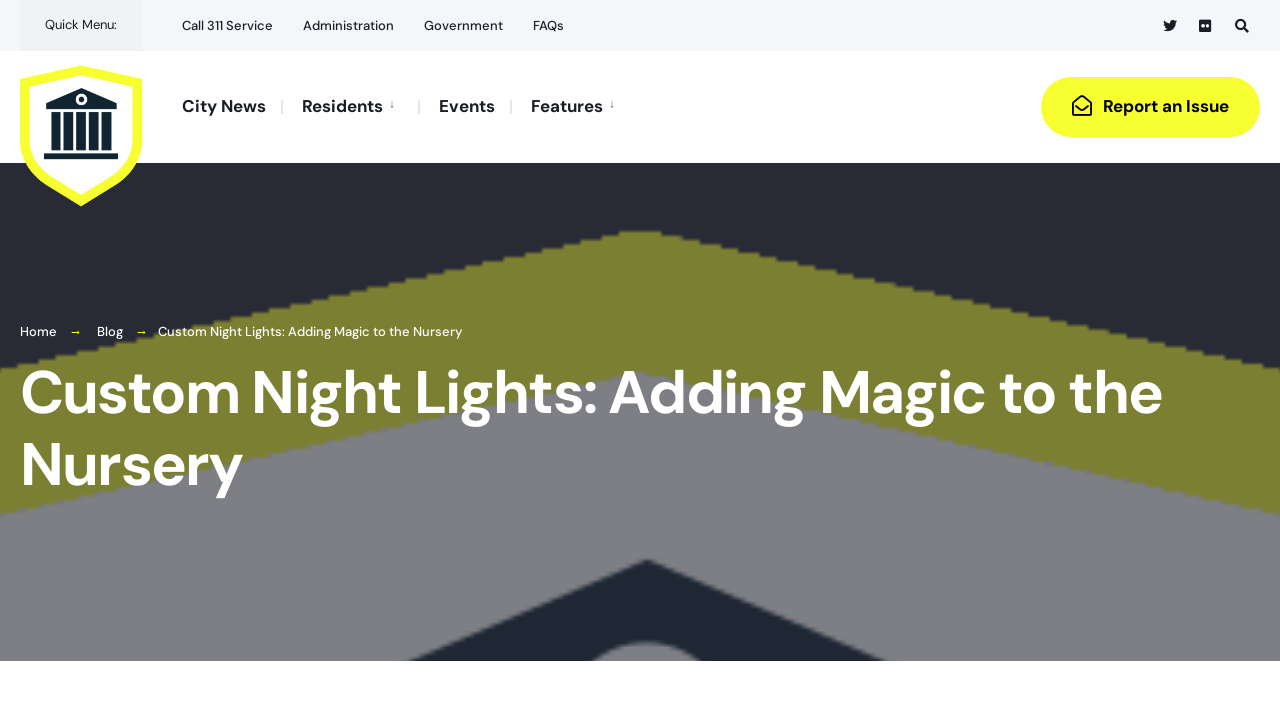

--- FILE ---
content_type: text/html; charset=UTF-8
request_url: https://fansnextdoor.com/custom-night-lights-adding-magic-to-the-nursery/
body_size: 16294
content:
<!DOCTYPE html>
<html lang="en-US">
<head><meta charset="UTF-8">

<!-- Set the viewport width to device width for mobile -->
<meta name="viewport" content="width=device-width, initial-scale=1" />

<link rel="pingback" href="https://fansnextdoor.com/xmlrpc.php" />

<meta name='robots' content='index, follow, max-image-preview:large, max-snippet:-1, max-video-preview:-1' />

	<!-- This site is optimized with the Yoast SEO plugin v25.6 - https://yoast.com/wordpress/plugins/seo/ -->
	<title>Custom Night Lights: Adding Magic to the Nursery</title>
	<meta name="description" content="When it comes to celebrating the arrival of a brand-new child, finding the best present can be a fascinating yet difficult job. Personalized gifts for" />
	<link rel="canonical" href="https://fansnextdoor.com/custom-night-lights-adding-magic-to-the-nursery/" />
	<meta property="og:locale" content="en_US" />
	<meta property="og:type" content="article" />
	<meta property="og:title" content="Custom Night Lights: Adding Magic to the Nursery" />
	<meta property="og:description" content="When it comes to celebrating the arrival of a brand-new child, finding the best present can be a fascinating yet difficult job. Personalized gifts for" />
	<meta property="og:url" content="https://fansnextdoor.com/custom-night-lights-adding-magic-to-the-nursery/" />
	<meta property="og:site_name" content="FansNextDoor" />
	<meta property="article:published_time" content="2024-06-05T19:31:26+00:00" />
	<meta property="og:image" content="https://i.ibb.co/HKjw68g/l-ADPKEX55s-BMFMLNC9-DNC9-A-3024-3024-1.jpg" />
	<meta name="author" content="fansnextdoor" />
	<meta name="twitter:card" content="summary_large_image" />
	<meta name="twitter:creator" content="@fansnextdoor" />
	<meta name="twitter:site" content="@fansnextdoor" />
	<meta name="twitter:label1" content="Written by" />
	<meta name="twitter:data1" content="fansnextdoor" />
	<meta name="twitter:label2" content="Est. reading time" />
	<meta name="twitter:data2" content="3 minutes" />
	<script type="application/ld+json" class="yoast-schema-graph">{"@context":"https://schema.org","@graph":[{"@type":["Article","BlogPosting"],"@id":"https://fansnextdoor.com/custom-night-lights-adding-magic-to-the-nursery/#article","isPartOf":{"@id":"https://fansnextdoor.com/custom-night-lights-adding-magic-to-the-nursery/"},"author":{"name":"fansnextdoor","@id":"https://fansnextdoor.com/#/schema/person/69f2ae7e1a961a8596532e916a889599"},"headline":"Custom Night Lights: Adding Magic to the Nursery","datePublished":"2024-06-05T19:31:26+00:00","mainEntityOfPage":{"@id":"https://fansnextdoor.com/custom-night-lights-adding-magic-to-the-nursery/"},"wordCount":576,"commentCount":0,"publisher":{"@id":"https://fansnextdoor.com/#organization"},"image":{"@id":"https://fansnextdoor.com/custom-night-lights-adding-magic-to-the-nursery/#primaryimage"},"thumbnailUrl":"https://i.ibb.co/HKjw68g/l-ADPKEX55s-BMFMLNC9-DNC9-A-3024-3024-1.jpg","articleSection":["Blog"],"inLanguage":"en-US","potentialAction":[{"@type":"CommentAction","name":"Comment","target":["https://fansnextdoor.com/custom-night-lights-adding-magic-to-the-nursery/#respond"]}]},{"@type":"WebPage","@id":"https://fansnextdoor.com/custom-night-lights-adding-magic-to-the-nursery/","url":"https://fansnextdoor.com/custom-night-lights-adding-magic-to-the-nursery/","name":"Custom Night Lights: Adding Magic to the Nursery","isPartOf":{"@id":"https://fansnextdoor.com/#website"},"primaryImageOfPage":{"@id":"https://fansnextdoor.com/custom-night-lights-adding-magic-to-the-nursery/#primaryimage"},"image":{"@id":"https://fansnextdoor.com/custom-night-lights-adding-magic-to-the-nursery/#primaryimage"},"thumbnailUrl":"https://i.ibb.co/HKjw68g/l-ADPKEX55s-BMFMLNC9-DNC9-A-3024-3024-1.jpg","datePublished":"2024-06-05T19:31:26+00:00","description":"When it comes to celebrating the arrival of a brand-new child, finding the best present can be a fascinating yet difficult job. Personalized gifts for","breadcrumb":{"@id":"https://fansnextdoor.com/custom-night-lights-adding-magic-to-the-nursery/#breadcrumb"},"inLanguage":"en-US","potentialAction":[{"@type":"ReadAction","target":["https://fansnextdoor.com/custom-night-lights-adding-magic-to-the-nursery/"]}]},{"@type":"ImageObject","inLanguage":"en-US","@id":"https://fansnextdoor.com/custom-night-lights-adding-magic-to-the-nursery/#primaryimage","url":"https://i.ibb.co/HKjw68g/l-ADPKEX55s-BMFMLNC9-DNC9-A-3024-3024-1.jpg","contentUrl":"https://i.ibb.co/HKjw68g/l-ADPKEX55s-BMFMLNC9-DNC9-A-3024-3024-1.jpg"},{"@type":"BreadcrumbList","@id":"https://fansnextdoor.com/custom-night-lights-adding-magic-to-the-nursery/#breadcrumb","itemListElement":[{"@type":"ListItem","position":1,"name":"Home","item":"https://fansnextdoor.com/"},{"@type":"ListItem","position":2,"name":"News","item":"https://fansnextdoor.com/news/"},{"@type":"ListItem","position":3,"name":"Custom Night Lights: Adding Magic to the Nursery"}]},{"@type":"WebSite","@id":"https://fansnextdoor.com/#website","url":"https://fansnextdoor.com/","name":"FansNextDoor","description":"","publisher":{"@id":"https://fansnextdoor.com/#organization"},"potentialAction":[{"@type":"SearchAction","target":{"@type":"EntryPoint","urlTemplate":"https://fansnextdoor.com/?s={search_term_string}"},"query-input":{"@type":"PropertyValueSpecification","valueRequired":true,"valueName":"search_term_string"}}],"inLanguage":"en-US"},{"@type":"Organization","@id":"https://fansnextdoor.com/#organization","name":"FansNextDoor","url":"https://fansnextdoor.com/","logo":{"@type":"ImageObject","inLanguage":"en-US","@id":"https://fansnextdoor.com/#/schema/logo/image/","url":"https://fansnextdoor.com/wp-content/uploads/2023/09/fansnextdoor-logo.png","contentUrl":"https://fansnextdoor.com/wp-content/uploads/2023/09/fansnextdoor-logo.png","width":238,"height":42,"caption":"FansNextDoor"},"image":{"@id":"https://fansnextdoor.com/#/schema/logo/image/"},"sameAs":["https://x.com/fansnextdoor"]},{"@type":"Person","@id":"https://fansnextdoor.com/#/schema/person/69f2ae7e1a961a8596532e916a889599","name":"fansnextdoor","image":{"@type":"ImageObject","inLanguage":"en-US","@id":"https://fansnextdoor.com/#/schema/person/image/","url":"https://secure.gravatar.com/avatar/896d20b789d5a65c2f7e681cade585a2?s=96&d=mm&r=g","contentUrl":"https://secure.gravatar.com/avatar/896d20b789d5a65c2f7e681cade585a2?s=96&d=mm&r=g","caption":"fansnextdoor"}}]}</script>
	<!-- / Yoast SEO plugin. -->


<link rel='dns-prefetch' href='//fonts.googleapis.com' />


<link rel='stylesheet' id='wp-block-library-css' href='https://fansnextdoor.com/wp-includes/css/dist/block-library/style.min.css?ver=6.6.4' type='text/css' media='all' />
<style id='classic-theme-styles-inline-css' type='text/css'>
/*! This file is auto-generated */
.wp-block-button__link{color:#fff;background-color:#32373c;border-radius:9999px;box-shadow:none;text-decoration:none;padding:calc(.667em + 2px) calc(1.333em + 2px);font-size:1.125em}.wp-block-file__button{background:#32373c;color:#fff;text-decoration:none}
</style>
<style id='global-styles-inline-css' type='text/css'>
:root{--wp--preset--aspect-ratio--square: 1;--wp--preset--aspect-ratio--4-3: 4/3;--wp--preset--aspect-ratio--3-4: 3/4;--wp--preset--aspect-ratio--3-2: 3/2;--wp--preset--aspect-ratio--2-3: 2/3;--wp--preset--aspect-ratio--16-9: 16/9;--wp--preset--aspect-ratio--9-16: 9/16;--wp--preset--color--black: #000000;--wp--preset--color--cyan-bluish-gray: #abb8c3;--wp--preset--color--white: #ffffff;--wp--preset--color--pale-pink: #f78da7;--wp--preset--color--vivid-red: #cf2e2e;--wp--preset--color--luminous-vivid-orange: #ff6900;--wp--preset--color--luminous-vivid-amber: #fcb900;--wp--preset--color--light-green-cyan: #7bdcb5;--wp--preset--color--vivid-green-cyan: #00d084;--wp--preset--color--pale-cyan-blue: #8ed1fc;--wp--preset--color--vivid-cyan-blue: #0693e3;--wp--preset--color--vivid-purple: #9b51e0;--wp--preset--gradient--vivid-cyan-blue-to-vivid-purple: linear-gradient(135deg,rgba(6,147,227,1) 0%,rgb(155,81,224) 100%);--wp--preset--gradient--light-green-cyan-to-vivid-green-cyan: linear-gradient(135deg,rgb(122,220,180) 0%,rgb(0,208,130) 100%);--wp--preset--gradient--luminous-vivid-amber-to-luminous-vivid-orange: linear-gradient(135deg,rgba(252,185,0,1) 0%,rgba(255,105,0,1) 100%);--wp--preset--gradient--luminous-vivid-orange-to-vivid-red: linear-gradient(135deg,rgba(255,105,0,1) 0%,rgb(207,46,46) 100%);--wp--preset--gradient--very-light-gray-to-cyan-bluish-gray: linear-gradient(135deg,rgb(238,238,238) 0%,rgb(169,184,195) 100%);--wp--preset--gradient--cool-to-warm-spectrum: linear-gradient(135deg,rgb(74,234,220) 0%,rgb(151,120,209) 20%,rgb(207,42,186) 40%,rgb(238,44,130) 60%,rgb(251,105,98) 80%,rgb(254,248,76) 100%);--wp--preset--gradient--blush-light-purple: linear-gradient(135deg,rgb(255,206,236) 0%,rgb(152,150,240) 100%);--wp--preset--gradient--blush-bordeaux: linear-gradient(135deg,rgb(254,205,165) 0%,rgb(254,45,45) 50%,rgb(107,0,62) 100%);--wp--preset--gradient--luminous-dusk: linear-gradient(135deg,rgb(255,203,112) 0%,rgb(199,81,192) 50%,rgb(65,88,208) 100%);--wp--preset--gradient--pale-ocean: linear-gradient(135deg,rgb(255,245,203) 0%,rgb(182,227,212) 50%,rgb(51,167,181) 100%);--wp--preset--gradient--electric-grass: linear-gradient(135deg,rgb(202,248,128) 0%,rgb(113,206,126) 100%);--wp--preset--gradient--midnight: linear-gradient(135deg,rgb(2,3,129) 0%,rgb(40,116,252) 100%);--wp--preset--font-size--small: 13px;--wp--preset--font-size--medium: 20px;--wp--preset--font-size--large: 36px;--wp--preset--font-size--x-large: 42px;--wp--preset--spacing--20: 0.44rem;--wp--preset--spacing--30: 0.67rem;--wp--preset--spacing--40: 1rem;--wp--preset--spacing--50: 1.5rem;--wp--preset--spacing--60: 2.25rem;--wp--preset--spacing--70: 3.38rem;--wp--preset--spacing--80: 5.06rem;--wp--preset--shadow--natural: 6px 6px 9px rgba(0, 0, 0, 0.2);--wp--preset--shadow--deep: 12px 12px 50px rgba(0, 0, 0, 0.4);--wp--preset--shadow--sharp: 6px 6px 0px rgba(0, 0, 0, 0.2);--wp--preset--shadow--outlined: 6px 6px 0px -3px rgba(255, 255, 255, 1), 6px 6px rgba(0, 0, 0, 1);--wp--preset--shadow--crisp: 6px 6px 0px rgba(0, 0, 0, 1);}:where(.is-layout-flex){gap: 0.5em;}:where(.is-layout-grid){gap: 0.5em;}body .is-layout-flex{display: flex;}.is-layout-flex{flex-wrap: wrap;align-items: center;}.is-layout-flex > :is(*, div){margin: 0;}body .is-layout-grid{display: grid;}.is-layout-grid > :is(*, div){margin: 0;}:where(.wp-block-columns.is-layout-flex){gap: 2em;}:where(.wp-block-columns.is-layout-grid){gap: 2em;}:where(.wp-block-post-template.is-layout-flex){gap: 1.25em;}:where(.wp-block-post-template.is-layout-grid){gap: 1.25em;}.has-black-color{color: var(--wp--preset--color--black) !important;}.has-cyan-bluish-gray-color{color: var(--wp--preset--color--cyan-bluish-gray) !important;}.has-white-color{color: var(--wp--preset--color--white) !important;}.has-pale-pink-color{color: var(--wp--preset--color--pale-pink) !important;}.has-vivid-red-color{color: var(--wp--preset--color--vivid-red) !important;}.has-luminous-vivid-orange-color{color: var(--wp--preset--color--luminous-vivid-orange) !important;}.has-luminous-vivid-amber-color{color: var(--wp--preset--color--luminous-vivid-amber) !important;}.has-light-green-cyan-color{color: var(--wp--preset--color--light-green-cyan) !important;}.has-vivid-green-cyan-color{color: var(--wp--preset--color--vivid-green-cyan) !important;}.has-pale-cyan-blue-color{color: var(--wp--preset--color--pale-cyan-blue) !important;}.has-vivid-cyan-blue-color{color: var(--wp--preset--color--vivid-cyan-blue) !important;}.has-vivid-purple-color{color: var(--wp--preset--color--vivid-purple) !important;}.has-black-background-color{background-color: var(--wp--preset--color--black) !important;}.has-cyan-bluish-gray-background-color{background-color: var(--wp--preset--color--cyan-bluish-gray) !important;}.has-white-background-color{background-color: var(--wp--preset--color--white) !important;}.has-pale-pink-background-color{background-color: var(--wp--preset--color--pale-pink) !important;}.has-vivid-red-background-color{background-color: var(--wp--preset--color--vivid-red) !important;}.has-luminous-vivid-orange-background-color{background-color: var(--wp--preset--color--luminous-vivid-orange) !important;}.has-luminous-vivid-amber-background-color{background-color: var(--wp--preset--color--luminous-vivid-amber) !important;}.has-light-green-cyan-background-color{background-color: var(--wp--preset--color--light-green-cyan) !important;}.has-vivid-green-cyan-background-color{background-color: var(--wp--preset--color--vivid-green-cyan) !important;}.has-pale-cyan-blue-background-color{background-color: var(--wp--preset--color--pale-cyan-blue) !important;}.has-vivid-cyan-blue-background-color{background-color: var(--wp--preset--color--vivid-cyan-blue) !important;}.has-vivid-purple-background-color{background-color: var(--wp--preset--color--vivid-purple) !important;}.has-black-border-color{border-color: var(--wp--preset--color--black) !important;}.has-cyan-bluish-gray-border-color{border-color: var(--wp--preset--color--cyan-bluish-gray) !important;}.has-white-border-color{border-color: var(--wp--preset--color--white) !important;}.has-pale-pink-border-color{border-color: var(--wp--preset--color--pale-pink) !important;}.has-vivid-red-border-color{border-color: var(--wp--preset--color--vivid-red) !important;}.has-luminous-vivid-orange-border-color{border-color: var(--wp--preset--color--luminous-vivid-orange) !important;}.has-luminous-vivid-amber-border-color{border-color: var(--wp--preset--color--luminous-vivid-amber) !important;}.has-light-green-cyan-border-color{border-color: var(--wp--preset--color--light-green-cyan) !important;}.has-vivid-green-cyan-border-color{border-color: var(--wp--preset--color--vivid-green-cyan) !important;}.has-pale-cyan-blue-border-color{border-color: var(--wp--preset--color--pale-cyan-blue) !important;}.has-vivid-cyan-blue-border-color{border-color: var(--wp--preset--color--vivid-cyan-blue) !important;}.has-vivid-purple-border-color{border-color: var(--wp--preset--color--vivid-purple) !important;}.has-vivid-cyan-blue-to-vivid-purple-gradient-background{background: var(--wp--preset--gradient--vivid-cyan-blue-to-vivid-purple) !important;}.has-light-green-cyan-to-vivid-green-cyan-gradient-background{background: var(--wp--preset--gradient--light-green-cyan-to-vivid-green-cyan) !important;}.has-luminous-vivid-amber-to-luminous-vivid-orange-gradient-background{background: var(--wp--preset--gradient--luminous-vivid-amber-to-luminous-vivid-orange) !important;}.has-luminous-vivid-orange-to-vivid-red-gradient-background{background: var(--wp--preset--gradient--luminous-vivid-orange-to-vivid-red) !important;}.has-very-light-gray-to-cyan-bluish-gray-gradient-background{background: var(--wp--preset--gradient--very-light-gray-to-cyan-bluish-gray) !important;}.has-cool-to-warm-spectrum-gradient-background{background: var(--wp--preset--gradient--cool-to-warm-spectrum) !important;}.has-blush-light-purple-gradient-background{background: var(--wp--preset--gradient--blush-light-purple) !important;}.has-blush-bordeaux-gradient-background{background: var(--wp--preset--gradient--blush-bordeaux) !important;}.has-luminous-dusk-gradient-background{background: var(--wp--preset--gradient--luminous-dusk) !important;}.has-pale-ocean-gradient-background{background: var(--wp--preset--gradient--pale-ocean) !important;}.has-electric-grass-gradient-background{background: var(--wp--preset--gradient--electric-grass) !important;}.has-midnight-gradient-background{background: var(--wp--preset--gradient--midnight) !important;}.has-small-font-size{font-size: var(--wp--preset--font-size--small) !important;}.has-medium-font-size{font-size: var(--wp--preset--font-size--medium) !important;}.has-large-font-size{font-size: var(--wp--preset--font-size--large) !important;}.has-x-large-font-size{font-size: var(--wp--preset--font-size--x-large) !important;}
:where(.wp-block-post-template.is-layout-flex){gap: 1.25em;}:where(.wp-block-post-template.is-layout-grid){gap: 1.25em;}
:where(.wp-block-columns.is-layout-flex){gap: 2em;}:where(.wp-block-columns.is-layout-grid){gap: 2em;}
:root :where(.wp-block-pullquote){font-size: 1.5em;line-height: 1.6;}
</style>
<link rel='stylesheet' id='dashicons-css' href='https://fansnextdoor.com/wp-includes/css/dashicons.min.css?ver=6.6.4' type='text/css' media='all' />
<link rel='stylesheet' id='admin-bar-css' href='https://fansnextdoor.com/wp-includes/css/admin-bar.min.css?ver=6.6.4' type='text/css' media='all' />
<style id='admin-bar-inline-css' type='text/css'>

    /* Hide CanvasJS credits for P404 charts specifically */
    #p404RedirectChart .canvasjs-chart-credit {
        display: none !important;
    }
    
    #p404RedirectChart canvas {
        border-radius: 6px;
    }

    .p404-redirect-adminbar-weekly-title {
        font-weight: bold;
        font-size: 14px;
        color: #fff;
        margin-bottom: 6px;
    }

    #wpadminbar #wp-admin-bar-p404_free_top_button .ab-icon:before {
        content: "\f103";
        color: #dc3545;
        top: 3px;
    }
    
    #wp-admin-bar-p404_free_top_button .ab-item {
        min-width: 80px !important;
        padding: 0px !important;
    }
    
    /* Ensure proper positioning and z-index for P404 dropdown */
    .p404-redirect-adminbar-dropdown-wrap { 
        min-width: 0; 
        padding: 0;
        position: static !important;
    }
    
    #wpadminbar #wp-admin-bar-p404_free_top_button_dropdown {
        position: static !important;
    }
    
    #wpadminbar #wp-admin-bar-p404_free_top_button_dropdown .ab-item {
        padding: 0 !important;
        margin: 0 !important;
    }
    
    .p404-redirect-dropdown-container {
        min-width: 340px;
        padding: 18px 18px 12px 18px;
        background: #23282d !important;
        color: #fff;
        border-radius: 12px;
        box-shadow: 0 8px 32px rgba(0,0,0,0.25);
        margin-top: 10px;
        position: relative !important;
        z-index: 999999 !important;
        display: block !important;
        border: 1px solid #444;
    }
    
    /* Ensure P404 dropdown appears on hover */
    #wpadminbar #wp-admin-bar-p404_free_top_button .p404-redirect-dropdown-container { 
        display: none !important;
    }
    
    #wpadminbar #wp-admin-bar-p404_free_top_button:hover .p404-redirect-dropdown-container { 
        display: block !important;
    }
    
    #wpadminbar #wp-admin-bar-p404_free_top_button:hover #wp-admin-bar-p404_free_top_button_dropdown .p404-redirect-dropdown-container {
        display: block !important;
    }
    
    .p404-redirect-card {
        background: #2c3338;
        border-radius: 8px;
        padding: 18px 18px 12px 18px;
        box-shadow: 0 2px 8px rgba(0,0,0,0.07);
        display: flex;
        flex-direction: column;
        align-items: flex-start;
        border: 1px solid #444;
    }
    
    .p404-redirect-btn {
        display: inline-block;
        background: #dc3545;
        color: #fff !important;
        font-weight: bold;
        padding: 5px 22px;
        border-radius: 8px;
        text-decoration: none;
        font-size: 17px;
        transition: background 0.2s, box-shadow 0.2s;
        margin-top: 8px;
        box-shadow: 0 2px 8px rgba(220,53,69,0.15);
        text-align: center;
        line-height: 1.6;
    }
    
    .p404-redirect-btn:hover {
        background: #c82333;
        color: #fff !important;
        box-shadow: 0 4px 16px rgba(220,53,69,0.25);
    }
    
    /* Prevent conflicts with other admin bar dropdowns */
    #wpadminbar .ab-top-menu > li:hover > .ab-item,
    #wpadminbar .ab-top-menu > li.hover > .ab-item {
        z-index: auto;
    }
    
    #wpadminbar #wp-admin-bar-p404_free_top_button:hover > .ab-item {
        z-index: 999998 !important;
    }
    
</style>
<link rel='stylesheet' id='contact-form-7-css' href='https://fansnextdoor.com/wp-content/plugins/contact-form-7/includes/css/styles.css?ver=6.0.6' type='text/css' media='all' />
<link rel='stylesheet' id='events-manager-css' href='https://fansnextdoor.com/wp-content/plugins/events-manager/includes/css/events-manager.min.css?ver=7.2.3.1' type='text/css' media='all' />
<style id='events-manager-inline-css' type='text/css'>
body .em { --font-family : inherit; --font-weight : inherit; --font-size : 1em; --line-height : inherit; }
</style>
<link rel='stylesheet' id='townly-style-css' href='https://fansnextdoor.com/wp-content/themes/townly/style.css?ver=6.6.4' type='text/css' media='all' />
<link rel='stylesheet' id='townly-addons-css' href='https://fansnextdoor.com/wp-content/themes/townly/styles/townly-addons.css?ver=6.6.4' type='text/css' media='all' />
<link rel='stylesheet' id='fontawesome-css' href='https://fansnextdoor.com/wp-content/themes/townly/styles/fontawesome.css?ver=6.6.4' type='text/css' media='all' />
<link rel='stylesheet' id='townly-mobile-css' href='https://fansnextdoor.com/wp-content/themes/townly/style-mobile.css?ver=6.6.4' type='text/css' media='all' />
<link rel='stylesheet' id='elementor-icons-css' href='https://fansnextdoor.com/wp-content/plugins/elementor/assets/lib/eicons/css/elementor-icons.min.css?ver=5.23.0' type='text/css' media='all' />
<link rel='stylesheet' id='elementor-frontend-css' href='https://fansnextdoor.com/wp-content/plugins/elementor/assets/css/frontend-lite.min.css?ver=3.16.3' type='text/css' media='all' />
<link rel='stylesheet' id='swiper-css' href='https://fansnextdoor.com/wp-content/plugins/elementor/assets/lib/swiper/v8/css/swiper.min.css?ver=8.4.5' type='text/css' media='all' />
<link rel='stylesheet' id='elementor-post-17-css' href='https://fansnextdoor.com/wp-content/uploads/elementor/css/post-17.css?ver=1744963410' type='text/css' media='all' />
<link rel='stylesheet' id='elementor-pro-css' href='https://fansnextdoor.com/wp-content/plugins/elementor-pro/assets/css/frontend-lite.min.css?ver=3.12.2' type='text/css' media='all' />
<link rel='stylesheet' id='elementor-global-css' href='https://fansnextdoor.com/wp-content/uploads/elementor/css/global.css?ver=1744963411' type='text/css' media='all' />
<link rel='stylesheet' id='wp-featherlight-css' href='https://fansnextdoor.com/wp-content/plugins/wp-featherlight/css/wp-featherlight.min.css?ver=1.3.4' type='text/css' media='all' />
<link rel="preload" as="style" href="https://fonts.googleapis.com/css?family=DM%20Sans:100,200,300,400,500,600,700,800,900,100italic,200italic,300italic,400italic,500italic,600italic,700italic,800italic,900italic&#038;display=swap&#038;ver=1696048331" /><script src="/cdn-cgi/scripts/7d0fa10a/cloudflare-static/rocket-loader.min.js" data-cf-settings="c1cbe1ce533d217f8cee7cd8-|49"></script><style type="text/css">@font-face {font-family:DM Sans;font-style:normal;font-weight:100;src:url(/cf-fonts/s/dm-sans/5.0.18/latin-ext/100/normal.woff2);unicode-range:U+0100-02AF,U+0304,U+0308,U+0329,U+1E00-1E9F,U+1EF2-1EFF,U+2020,U+20A0-20AB,U+20AD-20CF,U+2113,U+2C60-2C7F,U+A720-A7FF;font-display:swap;}@font-face {font-family:DM Sans;font-style:normal;font-weight:100;src:url(/cf-fonts/s/dm-sans/5.0.18/latin/100/normal.woff2);unicode-range:U+0000-00FF,U+0131,U+0152-0153,U+02BB-02BC,U+02C6,U+02DA,U+02DC,U+0304,U+0308,U+0329,U+2000-206F,U+2074,U+20AC,U+2122,U+2191,U+2193,U+2212,U+2215,U+FEFF,U+FFFD;font-display:swap;}@font-face {font-family:DM Sans;font-style:normal;font-weight:200;src:url(/cf-fonts/s/dm-sans/5.0.18/latin-ext/200/normal.woff2);unicode-range:U+0100-02AF,U+0304,U+0308,U+0329,U+1E00-1E9F,U+1EF2-1EFF,U+2020,U+20A0-20AB,U+20AD-20CF,U+2113,U+2C60-2C7F,U+A720-A7FF;font-display:swap;}@font-face {font-family:DM Sans;font-style:normal;font-weight:200;src:url(/cf-fonts/s/dm-sans/5.0.18/latin/200/normal.woff2);unicode-range:U+0000-00FF,U+0131,U+0152-0153,U+02BB-02BC,U+02C6,U+02DA,U+02DC,U+0304,U+0308,U+0329,U+2000-206F,U+2074,U+20AC,U+2122,U+2191,U+2193,U+2212,U+2215,U+FEFF,U+FFFD;font-display:swap;}@font-face {font-family:DM Sans;font-style:normal;font-weight:300;src:url(/cf-fonts/s/dm-sans/5.0.18/latin/300/normal.woff2);unicode-range:U+0000-00FF,U+0131,U+0152-0153,U+02BB-02BC,U+02C6,U+02DA,U+02DC,U+0304,U+0308,U+0329,U+2000-206F,U+2074,U+20AC,U+2122,U+2191,U+2193,U+2212,U+2215,U+FEFF,U+FFFD;font-display:swap;}@font-face {font-family:DM Sans;font-style:normal;font-weight:300;src:url(/cf-fonts/s/dm-sans/5.0.18/latin-ext/300/normal.woff2);unicode-range:U+0100-02AF,U+0304,U+0308,U+0329,U+1E00-1E9F,U+1EF2-1EFF,U+2020,U+20A0-20AB,U+20AD-20CF,U+2113,U+2C60-2C7F,U+A720-A7FF;font-display:swap;}@font-face {font-family:DM Sans;font-style:normal;font-weight:400;src:url(/cf-fonts/s/dm-sans/5.0.18/latin-ext/400/normal.woff2);unicode-range:U+0100-02AF,U+0304,U+0308,U+0329,U+1E00-1E9F,U+1EF2-1EFF,U+2020,U+20A0-20AB,U+20AD-20CF,U+2113,U+2C60-2C7F,U+A720-A7FF;font-display:swap;}@font-face {font-family:DM Sans;font-style:normal;font-weight:400;src:url(/cf-fonts/s/dm-sans/5.0.18/latin/400/normal.woff2);unicode-range:U+0000-00FF,U+0131,U+0152-0153,U+02BB-02BC,U+02C6,U+02DA,U+02DC,U+0304,U+0308,U+0329,U+2000-206F,U+2074,U+20AC,U+2122,U+2191,U+2193,U+2212,U+2215,U+FEFF,U+FFFD;font-display:swap;}@font-face {font-family:DM Sans;font-style:normal;font-weight:500;src:url(/cf-fonts/s/dm-sans/5.0.18/latin/500/normal.woff2);unicode-range:U+0000-00FF,U+0131,U+0152-0153,U+02BB-02BC,U+02C6,U+02DA,U+02DC,U+0304,U+0308,U+0329,U+2000-206F,U+2074,U+20AC,U+2122,U+2191,U+2193,U+2212,U+2215,U+FEFF,U+FFFD;font-display:swap;}@font-face {font-family:DM Sans;font-style:normal;font-weight:500;src:url(/cf-fonts/s/dm-sans/5.0.18/latin-ext/500/normal.woff2);unicode-range:U+0100-02AF,U+0304,U+0308,U+0329,U+1E00-1E9F,U+1EF2-1EFF,U+2020,U+20A0-20AB,U+20AD-20CF,U+2113,U+2C60-2C7F,U+A720-A7FF;font-display:swap;}@font-face {font-family:DM Sans;font-style:normal;font-weight:600;src:url(/cf-fonts/s/dm-sans/5.0.18/latin-ext/600/normal.woff2);unicode-range:U+0100-02AF,U+0304,U+0308,U+0329,U+1E00-1E9F,U+1EF2-1EFF,U+2020,U+20A0-20AB,U+20AD-20CF,U+2113,U+2C60-2C7F,U+A720-A7FF;font-display:swap;}@font-face {font-family:DM Sans;font-style:normal;font-weight:600;src:url(/cf-fonts/s/dm-sans/5.0.18/latin/600/normal.woff2);unicode-range:U+0000-00FF,U+0131,U+0152-0153,U+02BB-02BC,U+02C6,U+02DA,U+02DC,U+0304,U+0308,U+0329,U+2000-206F,U+2074,U+20AC,U+2122,U+2191,U+2193,U+2212,U+2215,U+FEFF,U+FFFD;font-display:swap;}@font-face {font-family:DM Sans;font-style:normal;font-weight:700;src:url(/cf-fonts/s/dm-sans/5.0.18/latin-ext/700/normal.woff2);unicode-range:U+0100-02AF,U+0304,U+0308,U+0329,U+1E00-1E9F,U+1EF2-1EFF,U+2020,U+20A0-20AB,U+20AD-20CF,U+2113,U+2C60-2C7F,U+A720-A7FF;font-display:swap;}@font-face {font-family:DM Sans;font-style:normal;font-weight:700;src:url(/cf-fonts/s/dm-sans/5.0.18/latin/700/normal.woff2);unicode-range:U+0000-00FF,U+0131,U+0152-0153,U+02BB-02BC,U+02C6,U+02DA,U+02DC,U+0304,U+0308,U+0329,U+2000-206F,U+2074,U+20AC,U+2122,U+2191,U+2193,U+2212,U+2215,U+FEFF,U+FFFD;font-display:swap;}@font-face {font-family:DM Sans;font-style:normal;font-weight:800;src:url(/cf-fonts/s/dm-sans/5.0.18/latin/800/normal.woff2);unicode-range:U+0000-00FF,U+0131,U+0152-0153,U+02BB-02BC,U+02C6,U+02DA,U+02DC,U+0304,U+0308,U+0329,U+2000-206F,U+2074,U+20AC,U+2122,U+2191,U+2193,U+2212,U+2215,U+FEFF,U+FFFD;font-display:swap;}@font-face {font-family:DM Sans;font-style:normal;font-weight:800;src:url(/cf-fonts/s/dm-sans/5.0.18/latin-ext/800/normal.woff2);unicode-range:U+0100-02AF,U+0304,U+0308,U+0329,U+1E00-1E9F,U+1EF2-1EFF,U+2020,U+20A0-20AB,U+20AD-20CF,U+2113,U+2C60-2C7F,U+A720-A7FF;font-display:swap;}@font-face {font-family:DM Sans;font-style:normal;font-weight:900;src:url(/cf-fonts/s/dm-sans/5.0.18/latin/900/normal.woff2);unicode-range:U+0000-00FF,U+0131,U+0152-0153,U+02BB-02BC,U+02C6,U+02DA,U+02DC,U+0304,U+0308,U+0329,U+2000-206F,U+2074,U+20AC,U+2122,U+2191,U+2193,U+2212,U+2215,U+FEFF,U+FFFD;font-display:swap;}@font-face {font-family:DM Sans;font-style:normal;font-weight:900;src:url(/cf-fonts/s/dm-sans/5.0.18/latin-ext/900/normal.woff2);unicode-range:U+0100-02AF,U+0304,U+0308,U+0329,U+1E00-1E9F,U+1EF2-1EFF,U+2020,U+20A0-20AB,U+20AD-20CF,U+2113,U+2C60-2C7F,U+A720-A7FF;font-display:swap;}@font-face {font-family:DM Sans;font-style:italic;font-weight:100;src:url(/cf-fonts/s/dm-sans/5.0.18/latin-ext/100/italic.woff2);unicode-range:U+0100-02AF,U+0304,U+0308,U+0329,U+1E00-1E9F,U+1EF2-1EFF,U+2020,U+20A0-20AB,U+20AD-20CF,U+2113,U+2C60-2C7F,U+A720-A7FF;font-display:swap;}@font-face {font-family:DM Sans;font-style:italic;font-weight:100;src:url(/cf-fonts/s/dm-sans/5.0.18/latin/100/italic.woff2);unicode-range:U+0000-00FF,U+0131,U+0152-0153,U+02BB-02BC,U+02C6,U+02DA,U+02DC,U+0304,U+0308,U+0329,U+2000-206F,U+2074,U+20AC,U+2122,U+2191,U+2193,U+2212,U+2215,U+FEFF,U+FFFD;font-display:swap;}@font-face {font-family:DM Sans;font-style:italic;font-weight:200;src:url(/cf-fonts/s/dm-sans/5.0.18/latin/200/italic.woff2);unicode-range:U+0000-00FF,U+0131,U+0152-0153,U+02BB-02BC,U+02C6,U+02DA,U+02DC,U+0304,U+0308,U+0329,U+2000-206F,U+2074,U+20AC,U+2122,U+2191,U+2193,U+2212,U+2215,U+FEFF,U+FFFD;font-display:swap;}@font-face {font-family:DM Sans;font-style:italic;font-weight:200;src:url(/cf-fonts/s/dm-sans/5.0.18/latin-ext/200/italic.woff2);unicode-range:U+0100-02AF,U+0304,U+0308,U+0329,U+1E00-1E9F,U+1EF2-1EFF,U+2020,U+20A0-20AB,U+20AD-20CF,U+2113,U+2C60-2C7F,U+A720-A7FF;font-display:swap;}@font-face {font-family:DM Sans;font-style:italic;font-weight:300;src:url(/cf-fonts/s/dm-sans/5.0.18/latin-ext/300/italic.woff2);unicode-range:U+0100-02AF,U+0304,U+0308,U+0329,U+1E00-1E9F,U+1EF2-1EFF,U+2020,U+20A0-20AB,U+20AD-20CF,U+2113,U+2C60-2C7F,U+A720-A7FF;font-display:swap;}@font-face {font-family:DM Sans;font-style:italic;font-weight:300;src:url(/cf-fonts/s/dm-sans/5.0.18/latin/300/italic.woff2);unicode-range:U+0000-00FF,U+0131,U+0152-0153,U+02BB-02BC,U+02C6,U+02DA,U+02DC,U+0304,U+0308,U+0329,U+2000-206F,U+2074,U+20AC,U+2122,U+2191,U+2193,U+2212,U+2215,U+FEFF,U+FFFD;font-display:swap;}@font-face {font-family:DM Sans;font-style:italic;font-weight:400;src:url(/cf-fonts/s/dm-sans/5.0.18/latin/400/italic.woff2);unicode-range:U+0000-00FF,U+0131,U+0152-0153,U+02BB-02BC,U+02C6,U+02DA,U+02DC,U+0304,U+0308,U+0329,U+2000-206F,U+2074,U+20AC,U+2122,U+2191,U+2193,U+2212,U+2215,U+FEFF,U+FFFD;font-display:swap;}@font-face {font-family:DM Sans;font-style:italic;font-weight:400;src:url(/cf-fonts/s/dm-sans/5.0.18/latin-ext/400/italic.woff2);unicode-range:U+0100-02AF,U+0304,U+0308,U+0329,U+1E00-1E9F,U+1EF2-1EFF,U+2020,U+20A0-20AB,U+20AD-20CF,U+2113,U+2C60-2C7F,U+A720-A7FF;font-display:swap;}@font-face {font-family:DM Sans;font-style:italic;font-weight:500;src:url(/cf-fonts/s/dm-sans/5.0.18/latin/500/italic.woff2);unicode-range:U+0000-00FF,U+0131,U+0152-0153,U+02BB-02BC,U+02C6,U+02DA,U+02DC,U+0304,U+0308,U+0329,U+2000-206F,U+2074,U+20AC,U+2122,U+2191,U+2193,U+2212,U+2215,U+FEFF,U+FFFD;font-display:swap;}@font-face {font-family:DM Sans;font-style:italic;font-weight:500;src:url(/cf-fonts/s/dm-sans/5.0.18/latin-ext/500/italic.woff2);unicode-range:U+0100-02AF,U+0304,U+0308,U+0329,U+1E00-1E9F,U+1EF2-1EFF,U+2020,U+20A0-20AB,U+20AD-20CF,U+2113,U+2C60-2C7F,U+A720-A7FF;font-display:swap;}@font-face {font-family:DM Sans;font-style:italic;font-weight:600;src:url(/cf-fonts/s/dm-sans/5.0.18/latin/600/italic.woff2);unicode-range:U+0000-00FF,U+0131,U+0152-0153,U+02BB-02BC,U+02C6,U+02DA,U+02DC,U+0304,U+0308,U+0329,U+2000-206F,U+2074,U+20AC,U+2122,U+2191,U+2193,U+2212,U+2215,U+FEFF,U+FFFD;font-display:swap;}@font-face {font-family:DM Sans;font-style:italic;font-weight:600;src:url(/cf-fonts/s/dm-sans/5.0.18/latin-ext/600/italic.woff2);unicode-range:U+0100-02AF,U+0304,U+0308,U+0329,U+1E00-1E9F,U+1EF2-1EFF,U+2020,U+20A0-20AB,U+20AD-20CF,U+2113,U+2C60-2C7F,U+A720-A7FF;font-display:swap;}@font-face {font-family:DM Sans;font-style:italic;font-weight:700;src:url(/cf-fonts/s/dm-sans/5.0.18/latin/700/italic.woff2);unicode-range:U+0000-00FF,U+0131,U+0152-0153,U+02BB-02BC,U+02C6,U+02DA,U+02DC,U+0304,U+0308,U+0329,U+2000-206F,U+2074,U+20AC,U+2122,U+2191,U+2193,U+2212,U+2215,U+FEFF,U+FFFD;font-display:swap;}@font-face {font-family:DM Sans;font-style:italic;font-weight:700;src:url(/cf-fonts/s/dm-sans/5.0.18/latin-ext/700/italic.woff2);unicode-range:U+0100-02AF,U+0304,U+0308,U+0329,U+1E00-1E9F,U+1EF2-1EFF,U+2020,U+20A0-20AB,U+20AD-20CF,U+2113,U+2C60-2C7F,U+A720-A7FF;font-display:swap;}@font-face {font-family:DM Sans;font-style:italic;font-weight:800;src:url(/cf-fonts/s/dm-sans/5.0.18/latin/800/italic.woff2);unicode-range:U+0000-00FF,U+0131,U+0152-0153,U+02BB-02BC,U+02C6,U+02DA,U+02DC,U+0304,U+0308,U+0329,U+2000-206F,U+2074,U+20AC,U+2122,U+2191,U+2193,U+2212,U+2215,U+FEFF,U+FFFD;font-display:swap;}@font-face {font-family:DM Sans;font-style:italic;font-weight:800;src:url(/cf-fonts/s/dm-sans/5.0.18/latin-ext/800/italic.woff2);unicode-range:U+0100-02AF,U+0304,U+0308,U+0329,U+1E00-1E9F,U+1EF2-1EFF,U+2020,U+20A0-20AB,U+20AD-20CF,U+2113,U+2C60-2C7F,U+A720-A7FF;font-display:swap;}@font-face {font-family:DM Sans;font-style:italic;font-weight:900;src:url(/cf-fonts/s/dm-sans/5.0.18/latin/900/italic.woff2);unicode-range:U+0000-00FF,U+0131,U+0152-0153,U+02BB-02BC,U+02C6,U+02DA,U+02DC,U+0304,U+0308,U+0329,U+2000-206F,U+2074,U+20AC,U+2122,U+2191,U+2193,U+2212,U+2215,U+FEFF,U+FFFD;font-display:swap;}@font-face {font-family:DM Sans;font-style:italic;font-weight:900;src:url(/cf-fonts/s/dm-sans/5.0.18/latin-ext/900/italic.woff2);unicode-range:U+0100-02AF,U+0304,U+0308,U+0329,U+1E00-1E9F,U+1EF2-1EFF,U+2020,U+20A0-20AB,U+20AD-20CF,U+2113,U+2C60-2C7F,U+A720-A7FF;font-display:swap;}</style><noscript><link rel="stylesheet" href="https://fonts.googleapis.com/css?family=DM%20Sans:100,200,300,400,500,600,700,800,900,100italic,200italic,300italic,400italic,500italic,600italic,700italic,800italic,900italic&#038;display=swap&#038;ver=1696048331" /></noscript><link rel='stylesheet' id='google-fonts-1-css' href='https://fonts.googleapis.com/css?family=Roboto%3A100%2C100italic%2C200%2C200italic%2C300%2C300italic%2C400%2C400italic%2C500%2C500italic%2C600%2C600italic%2C700%2C700italic%2C800%2C800italic%2C900%2C900italic%7CRoboto+Slab%3A100%2C100italic%2C200%2C200italic%2C300%2C300italic%2C400%2C400italic%2C500%2C500italic%2C600%2C600italic%2C700%2C700italic%2C800%2C800italic%2C900%2C900italic&#038;display=swap&#038;ver=6.6.4' type='text/css' media='all' />
<script type="c1cbe1ce533d217f8cee7cd8-text/javascript" src="https://fansnextdoor.com/wp-includes/js/jquery/jquery.min.js?ver=3.7.1" id="jquery-core-js"></script>
<script type="c1cbe1ce533d217f8cee7cd8-text/javascript" src="https://fansnextdoor.com/wp-includes/js/jquery/jquery-migrate.min.js?ver=3.4.1" id="jquery-migrate-js"></script>
<script type="c1cbe1ce533d217f8cee7cd8-text/javascript" src="https://fansnextdoor.com/wp-includes/js/jquery/ui/core.min.js?ver=1.13.3" id="jquery-ui-core-js"></script>
<script type="c1cbe1ce533d217f8cee7cd8-text/javascript" src="https://fansnextdoor.com/wp-includes/js/jquery/ui/mouse.min.js?ver=1.13.3" id="jquery-ui-mouse-js"></script>
<script type="c1cbe1ce533d217f8cee7cd8-text/javascript" src="https://fansnextdoor.com/wp-includes/js/jquery/ui/sortable.min.js?ver=1.13.3" id="jquery-ui-sortable-js"></script>
<script type="c1cbe1ce533d217f8cee7cd8-text/javascript" src="https://fansnextdoor.com/wp-includes/js/jquery/ui/datepicker.min.js?ver=1.13.3" id="jquery-ui-datepicker-js"></script>
<script type="c1cbe1ce533d217f8cee7cd8-text/javascript" id="jquery-ui-datepicker-js-after">
/* <![CDATA[ */
jQuery(function(jQuery){jQuery.datepicker.setDefaults({"closeText":"Close","currentText":"Today","monthNames":["January","February","March","April","May","June","July","August","September","October","November","December"],"monthNamesShort":["Jan","Feb","Mar","Apr","May","Jun","Jul","Aug","Sep","Oct","Nov","Dec"],"nextText":"Next","prevText":"Previous","dayNames":["Sunday","Monday","Tuesday","Wednesday","Thursday","Friday","Saturday"],"dayNamesShort":["Sun","Mon","Tue","Wed","Thu","Fri","Sat"],"dayNamesMin":["S","M","T","W","T","F","S"],"dateFormat":"d MM yy","firstDay":1,"isRTL":false});});
/* ]]> */
</script>
<script type="c1cbe1ce533d217f8cee7cd8-text/javascript" src="https://fansnextdoor.com/wp-includes/js/jquery/ui/resizable.min.js?ver=1.13.3" id="jquery-ui-resizable-js"></script>
<script type="c1cbe1ce533d217f8cee7cd8-text/javascript" src="https://fansnextdoor.com/wp-includes/js/jquery/ui/draggable.min.js?ver=1.13.3" id="jquery-ui-draggable-js"></script>
<script type="c1cbe1ce533d217f8cee7cd8-text/javascript" src="https://fansnextdoor.com/wp-includes/js/jquery/ui/controlgroup.min.js?ver=1.13.3" id="jquery-ui-controlgroup-js"></script>
<script type="c1cbe1ce533d217f8cee7cd8-text/javascript" src="https://fansnextdoor.com/wp-includes/js/jquery/ui/checkboxradio.min.js?ver=1.13.3" id="jquery-ui-checkboxradio-js"></script>
<script type="c1cbe1ce533d217f8cee7cd8-text/javascript" src="https://fansnextdoor.com/wp-includes/js/jquery/ui/button.min.js?ver=1.13.3" id="jquery-ui-button-js"></script>
<script type="c1cbe1ce533d217f8cee7cd8-text/javascript" src="https://fansnextdoor.com/wp-includes/js/jquery/ui/dialog.min.js?ver=1.13.3" id="jquery-ui-dialog-js"></script>
<script type="c1cbe1ce533d217f8cee7cd8-text/javascript" id="events-manager-js-extra">
/* <![CDATA[ */
var EM = {"ajaxurl":"https:\/\/fansnextdoor.com\/wp-admin\/admin-ajax.php","locationajaxurl":"https:\/\/fansnextdoor.com\/wp-admin\/admin-ajax.php?action=locations_search","firstDay":"1","locale":"en","dateFormat":"yy-mm-dd","ui_css":"https:\/\/fansnextdoor.com\/wp-content\/plugins\/events-manager\/includes\/css\/jquery-ui\/build.min.css","show24hours":"","is_ssl":"1","autocomplete_limit":"10","calendar":{"breakpoints":{"small":560,"medium":908,"large":false},"month_format":"M Y"},"phone":"","datepicker":{"format":"d\/m\/Y"},"search":{"breakpoints":{"small":650,"medium":850,"full":false}},"url":"https:\/\/fansnextdoor.com\/wp-content\/plugins\/events-manager","assets":{"input.em-uploader":{"js":{"em-uploader":{"url":"https:\/\/fansnextdoor.com\/wp-content\/plugins\/events-manager\/includes\/js\/em-uploader.js?v=7.2.3.1","event":"em_uploader_ready"}}},".em-event-editor":{"js":{"event-editor":{"url":"https:\/\/fansnextdoor.com\/wp-content\/plugins\/events-manager\/includes\/js\/events-manager-event-editor.js?v=7.2.3.1","event":"em_event_editor_ready"}},"css":{"event-editor":"https:\/\/fansnextdoor.com\/wp-content\/plugins\/events-manager\/includes\/css\/events-manager-event-editor.min.css?v=7.2.3.1"}},".em-recurrence-sets, .em-timezone":{"js":{"luxon":{"url":"luxon\/luxon.js?v=7.2.3.1","event":"em_luxon_ready"}}},".em-booking-form, #em-booking-form, .em-booking-recurring, .em-event-booking-form":{"js":{"em-bookings":{"url":"https:\/\/fansnextdoor.com\/wp-content\/plugins\/events-manager\/includes\/js\/bookingsform.js?v=7.2.3.1","event":"em_booking_form_js_loaded"}}},"#em-opt-archetypes":{"js":{"archetypes":"https:\/\/fansnextdoor.com\/wp-content\/plugins\/events-manager\/includes\/js\/admin-archetype-editor.js?v=7.2.3.1","archetypes_ms":"https:\/\/fansnextdoor.com\/wp-content\/plugins\/events-manager\/includes\/js\/admin-archetypes.js?v=7.2.3.1","qs":"qs\/qs.js?v=7.2.3.1"}}},"cached":"1","bookingInProgress":"Please wait while the booking is being submitted.","tickets_save":"Save Ticket","bookingajaxurl":"https:\/\/fansnextdoor.com\/wp-admin\/admin-ajax.php","bookings_export_save":"Export Bookings","bookings_settings_save":"Save Settings","booking_delete":"Are you sure you want to delete?","booking_offset":"30","bookings":{"submit_button":{"text":{"default":"Submit Booking","free":"Submit Booking","payment":"Submit Booking","processing":"Processing ..."}},"update_listener":""},"bb_full":"Sold Out","bb_book":"Book Now","bb_booking":"Booking...","bb_booked":"Booking Submitted","bb_error":"Booking Error. Try again?","bb_cancel":"Cancel","bb_canceling":"Canceling...","bb_cancelled":"Cancelled","bb_cancel_error":"Cancellation Error. Try again?","txt_search":"Search","txt_searching":"Searching...","txt_loading":"Loading..."};
/* ]]> */
</script>
<script type="c1cbe1ce533d217f8cee7cd8-text/javascript" src="https://fansnextdoor.com/wp-content/plugins/events-manager/includes/js/events-manager.js?ver=7.2.3.1" id="events-manager-js"></script>
<meta name="generator" content="Redux 4.5.10" /><meta name="generator" content="Elementor 3.16.3; features: e_dom_optimization, e_optimized_assets_loading, e_optimized_css_loading, additional_custom_breakpoints; settings: css_print_method-external, google_font-enabled, font_display-swap">
<meta name="google-site-verification" content="LFWkTbUaG9nxmvCbAfBCpDUr4SryScxHwl5WerZsxYk" />
<link rel="icon" href="https://fansnextdoor.com/wp-content/uploads/2023/09/cropped-favicon-32x32.png" sizes="32x32" />
<link rel="icon" href="https://fansnextdoor.com/wp-content/uploads/2023/09/cropped-favicon-192x192.png" sizes="192x192" />
<link rel="apple-touch-icon" href="https://fansnextdoor.com/wp-content/uploads/2023/09/cropped-favicon-180x180.png" />
<meta name="msapplication-TileImage" content="https://fansnextdoor.com/wp-content/uploads/2023/09/cropped-favicon-270x270.png" />
<style id="themnific_redux-dynamic-css" title="dynamic-css" class="redux-options-output">.site_wrapper{background-color:#f7f7f7;}body,input,button,select,textarea,#wpmem_reg fieldset,#wpmem_login fieldset,fieldset .give-final-total-amount{font-family:"DM Sans";font-weight:400;font-style:normal;color:#232323;font-size:18px;}.wrapper,.postbar{background-color:#fff;}.ghost,.single .give-goal-progress,#comments .navigation a,a.page-numbers,.page-numbers.dots,#menu-widget-menu{background-color:#f3f7fa;}a,.events-table h3 a{color:#1a1e24;}a:hover,.events-table h3 a:hover{color:#505377;}a:active,.events-table h3 a:active{color:#000;}.entry p a:not(.wp-block-button__link):not(.evnt_link),.entry li a:not(.wp-block-button__link):not(.evnt_link){color:#E8816E;}.events-table h3 a:hover{border-color:#E8816E;}.entry p a:hover{background-color:#1a1e24;}.p-border,.sidebar_item,.sidebar_item li,.sidebar_item p,.give-goal-progress,.meta,h3#reply-title,.tagcloud a,.taggs a,.page-numbers,input,textarea,select,table,table th,table td,dl,dt,.nav_item a,.tp_recent_tweets ul li,.page-link a span,.post-pagination>p a,.addtoany_share_save_container{border-color:#e1ebf2;}#sidebar,.post-pagination span{color:#1a1e24;}.widgetable a{color:#2a2c44;}.widgetable a:hover{color:#505377;}.container_head,#header,.header_transparent #header.scrolled{background-color:#fff;}#header h1 a{color:#1a1e24;}.nav>li>a,.bottomnav p{font-family:"DM Sans";font-weight:700;font-style:normal;color:#1a1e24;font-size:17px;}.nav li.current-menu-item>a,#main-nav>li>a:hover{border-color:#f8ff31;}.nav li ul{background-color:#1c2123;}.nav>li>ul:after,.nav > li.mega:hover::after{border-left-color:#1c2123;}body.rtl .nav>li>ul:after,body.rtl .nav > li.mega:hover::after{border-right-color:#1c2123;}.nav ul li>a,.topnav .menu_label,.topnav .social-menu span{font-family:"DM Sans";font-weight:400;font-style:normal;color:#fff;font-size:15px;}#main-nav>li.special>a{background-color:#f8ff31;}#main-nav>li.special>a{color:#000000;}.topnav,#topnav .container{background-color:#f3f7fa;}#topnav p,#topnav a,#topnav span,#topnav a:hover{color:#1a1e24;}#titles{width:122px;}#titles{margin-top:10px;margin-bottom:-50px;}#navigation{padding-top:17px;padding-bottom:10px;}.footer-logo img{width:120px;}#footer,#footer .searchform input.s{background-color:#030233;}#footer p,#footer{color:#ffffff;}#footer a,#footer h2,#footer h3,#footer h4,#footer .meta,#footer .meta a,#footer .searchform input.s{color:#d5d5e2;}#footer a:hover{color:#fff;}#footer li.cat-item,.footer-logo,#copyright,#footer .tagcloud a,#footer .tp_recent_tweets ul li,#footer .p-border,#footer .searchform input.s,#footer input,#footer table,#footer table th,#footer table td{border-color:#2a2a47;}.footop-left,.footop-left::after{background-color:#2a2a47;}.footop{background-color:#f8ff31;}#footop h2,#footop a,#foo-spec{color:#000000;}h1{font-family:"DM Sans";font-weight:700;font-style:normal;color:#000;font-size:24px;}h1.entry-title,h1.archiv,.eleslideinside h2,.eleslideinside h3{font-family:"DM Sans";font-weight:700;font-style:normal;color:#222;font-size:60px;}h2.posttitle{font-family:"DM Sans";font-weight:700;font-style:normal;color:#222;font-size:40px;}h2,.entry h1,.entry h2,.entry h3,.entry h4,.entry h5,.entry h6{font-family:"DM Sans";font-weight:700;font-style:normal;color:#222;font-size:30px;}h3,.format-quote .teaser,#wpmem_reg legend, #wpmem_login legend,.give-goal-progress{font-family:"DM Sans";font-weight:700;font-style:normal;color:#222;font-size:24px;}h4,.comment-author cite,.tptn_posts_widget li::before,.sidebar_item .menu>li>a{font-family:"DM Sans";font-weight:700;font-style:normal;color:#222;font-size:19px;}h5,.tab-post h4,.tptn_title,.submit,.nav-previous a,.post-pagination,.mc4wp-form input,.woocommerce #respond input#submit, .woocommerce a.button,.woocommerce button.button, .woocommerce input.button,.tmnf_events_widget a,.post-nav-text,a.event_button,.give-btn{font-family:"DM Sans";font-weight:700;font-style:normal;color:#000;font-size:16px;}h6,.su-button span,.owl-nav>div,.awesome-weather-wrap{font-family:"DM Sans";font-weight:500;font-style:normal;color:#000;font-size:12px;}.meta,.meta a,.crumb{font-family:"DM Sans";font-weight:500;font-style:normal;color:#2a2c44;font-size:13px;}.dekoline:before,.eleslideinside h2:before,a.mainbutton.inv,#menu-widget-menu>li>a:hover,#menu-widget-menu>.current-menu-item>a{background-color:#202056;}.eleslideinside a.mainbutton.inv,#menu-widget-menu>li>a:hover,#menu-widget-menu>.current-menu-item>a{color:#fff;}a.searchSubmit,.ribbon,.cat_nr,.woocommerce #respond input#submit,.woocommerce a.button,.woocommerce button.button.alt,.woocommerce input.button.alt,.woocommerce a.button.alt,.woocommerce button.button, .woocommerce input.button,#respond #submit,.page-numbers.current,a.mainbutton,#submit,#comments .navigation a,.tagssingle a,input[type=submit],a.comment-reply-link,.item_inn:before,.meta_more a,.owl-nav > div,.page-link>span,.button_div input,button.give-btn-reveal,.give-btn-modal,.give-submit.give-btn,.tmnf_img_box img,.tmnf_single_img .elementor-widget-container{background-color:#f8ff31;}input.button,button.submit,#sidebar ul.menu a:hover,.page-link>span{border-color:#f8ff31;}.main-breadcrumbs span:after{color:#f8ff31;}a.searchSubmit,.ribbon,.ribbon a,.ribbon p,.meta a.ribbon,#footer .ribbon,.cat_nr,.woocommerce #respond input#submit,.woocommerce a.button.alt,.woocommerce input.button.alt,.woocommerce a.button,.woocommerce button.button.alt, .woocommerce button.button, .woocommerce input.button,#comments .reply a,#respond #submit,#footer a.mainbutton,.tmnf_icon,.eleslideinside a.mainbutton,#submit,#comments .navigation a,.tagssingle a,input[type="submit"],a.comment-reply-link,.page-numbers.current,.meta_more a,.owl-next:before,.owl-prev:before,.page-link>span,.button_div input,button.give-btn-reveal,.give-btn-modal,.give-submit.give-btn{color:#000000;}a.searchSubmit:hover,.ribbon:hover,a.mainbutton:hover,.entry a.ribbon:hover,.woocommerce #respond input#submit:hover,.woocommerce a.button.alt:hover,.woocommerce a.button:hover, .woocommerce button.button:hover,.woocommerce input.button.alt:hover,.woocommerce input.button:hover,.meta_more a:hover,.owl-nav>div:hover,button.give-btn-reveal:hover,.give-btn-modal:hover,.give-submit.give-btn:hover,.give-btn.give-default-level,input[type=submit]:hover,#main-nav>li.special>a:hover{background-color:#2a2c44;}input.button:hover,button.submit:hover{border-color:#2a2c44;}#footer a.mainbutton:hover,.ribbon:hover,.ribbon:hover a,.ribbon a:hover,.entry a.ribbon:hover,a.mainbutton:hover,.woocommerce #respond input#submit:hover, .woocommerce a.button:hover, .woocommerce button.button:hover, .woocommerce input.button:hover,.meta_more a:hover,.owl-next:hover:before,.owl-prev:hover:before,button.give-btn-reveal:hover,.give-btn-modal:hover,.give-submit.give-btn:hover,.give-btn.give-default-level,input[type=submit]:hover,#main-nav>li.special>a:hover{color:#fff;}.imgwrap,.post-nav-image,.page-header,.wpm_eleslider .owl-item,.event_item{background-color:#282a35;}.page-header,.page-header a,.page-header h1,.page-header h2,.main-breadcrumbs span,.eleslideinside,.eleslideinside a,.eleslideinside h2,.eleslideinside h3,.event_item,.event_item p,.event_item h2 a{color:#fff;}</style>
</head>

     
<body class="post-template-default single single-post postid-10421 single-format-standard wp-embed-responsive wp-featherlight-captions elementor-default elementor-kit-17">

<div class="site_wrapper tmnf_width_wide tmnf-sidebar-active header_fullwidth">
   
    <div id="header" class="tranz" itemscope itemtype="http://schema.org/WPHeader">

        <a class="screen-reader-text ribbon skip-link" href="#content_start">Skip to content</a>
            
        <div id="topnav" class="topnav tranz" role="navigation" aria-label="Quick Links">

            <div class="container">
                
                                    <p class="menu_label">Quick Menu:</p>
                                
                <div class="header-right">
                
                    <ul id="add-nav" class="nav"><li id="menu-item-8229" class="menu-item menu-item-type-custom menu-item-object-custom menu-item-8229"><a href="tel:3-1-1">Call 311 Service</a></li>
<li id="menu-item-6468" class="menu-item menu-item-type-post_type menu-item-object-page menu-item-6468"><a href="https://fansnextdoor.com/pages/administration/">Administration</a></li>
<li id="menu-item-6494" class="menu-item menu-item-type-post_type menu-item-object-page menu-item-6494"><a href="https://fansnextdoor.com/government/">Government</a></li>
<li id="menu-item-6495" class="menu-item menu-item-type-post_type menu-item-object-page menu-item-6495"><a href="https://fansnextdoor.com/pages/faqs/">FAQs</a></li>
</ul>                    
                    			            <ul class="social-menu tranz">
            
                        
                        
                        <li class="sprite-twitter"><a class="mk-social-twitter-alt" href="https://twitter.com/fansnextdoor/"><i class="fab fa-twitter"></i><span>Twitter</span></a></li>            
                        
                        <li class="sprite-flickr"><a class="mk-social-flickr" title="Flickr" href="https://www.flickr.com/photos/fansnextdoor/"><i class="fab fa-flickr"></i><span>Flickr</span></a></li>            
                        
                        
                        
                        
                        
                        
                        
                        
                        
                        
                        
                        
                        
                        
                        
                        
                        
                        
            <li class="search-item">
            
            	<a class="searchOpen" href="" aria-label="Open Search Window"><i class="fas fa-search"></i><span class="screen-reader-text">Open Search Window</span></a></li>
            
            </ul>                
                </div>

            </div><!-- end .container_head  -->
            
            </div><!-- end #topnav  -->
            
            <div class="clearfix"></div>
    
    	<div class="container_head">
    
            <div class="clearfix"></div>
            
            <div id="titles" class="tranz2">
            
                                        
                <a class="logo logo_image" href="https://fansnextdoor.com/">
                
                    <img class="tranz" src="https://fansnextdoor.com/wp-content/uploads/2022/04/townly-logo-4.png" alt="FansNextDoor"/>
                        
                </a>
                
                            
            </div><!-- end #titles  -->
            
            <div class="header-right for-menu">
                <input type="checkbox" id="showmenu" aria-label="Open Menu">
                <label for="showmenu" class="show-menu ribbon" tabindex="0"><i class="fas fa-bars"></i> <span>Menu</span></label>
               
                <nav id="navigation" class="tranz" itemscope itemtype="http://schema.org/SiteNavigationElement" role="navigation" aria-label="Main Menu"> 
                    
                    <ul id="main-nav" class="nav" role="menubar"><li id="menu-item-6459" class="menu-item menu-item-type-post_type menu-item-object-page current_page_parent menu-item-6459"><a href="https://fansnextdoor.com/news/">City News</a></li>
<li id="menu-item-6460" class="menu-item menu-item-type-post_type menu-item-object-page menu-item-has-children menu-item-6460" aria-haspopup="true" role="menuitem" aria-expanded="false" tabindex="0"><a href="https://fansnextdoor.com/residents/">Residents</a>
<ul class="sub-menu">
	<li id="menu-item-6493" class="menu-item menu-item-type-post_type menu-item-object-page menu-item-6493"><a href="https://fansnextdoor.com/government/">Government</a></li>
	<li id="menu-item-6462" class="menu-item menu-item-type-post_type menu-item-object-page menu-item-6462"><a href="https://fansnextdoor.com/pages/administration/">Administration</a></li>
	<li id="menu-item-6463" class="menu-item menu-item-type-post_type menu-item-object-page menu-item-6463"><a href="https://fansnextdoor.com/pages/departments/culture-recreation/">Culture &#038; Recreation</a></li>
	<li id="menu-item-6461" class="menu-item menu-item-type-post_type menu-item-object-page menu-item-6461"><a href="https://fansnextdoor.com/pages/departments/business/">Business</a></li>
</ul>
</li>
<li id="menu-item-6466" class="menu-item menu-item-type-post_type menu-item-object-page menu-item-6466"><a href="https://fansnextdoor.com/events-2/">Events</a></li>
<li id="menu-item-6331" class="mega menu-item menu-item-type-custom menu-item-object-custom menu-item-has-children menu-item-6331" aria-haspopup="true" role="menuitem" aria-expanded="false" tabindex="0"><a href="#">Features</a>
<ul class="sub-menu">
	<li id="menu-item-6333" class="menu-item menu-item-type-custom menu-item-object-custom menu-item-has-children menu-item-6333" aria-haspopup="true" role="menuitem" aria-expanded="false" tabindex="0"><a href="#">Pages</a>
	<ul class="sub-menu">
		<li id="menu-item-6492" class="menu-item menu-item-type-post_type menu-item-object-page menu-item-6492"><a href="https://fansnextdoor.com/pages/about-us/">About Us</a></li>
		<li id="menu-item-6800" class="menu-item menu-item-type-post_type menu-item-object-page menu-item-6800"><a href="https://fansnextdoor.com/pages/administration/">Administration</a></li>
		<li id="menu-item-6491" class="menu-item menu-item-type-post_type menu-item-object-page menu-item-6491"><a href="https://fansnextdoor.com/pages/departments/">Departments</a></li>
		<li id="menu-item-6488" class="menu-item menu-item-type-post_type menu-item-object-page menu-item-6488"><a href="https://fansnextdoor.com/pages/faqs/">FAQs</a></li>
		<li id="menu-item-8121" class="menu-item menu-item-type-post_type menu-item-object-page menu-item-8121"><a href="https://fansnextdoor.com/government/">Government</a></li>
	</ul>
</li>
	<li id="menu-item-7857" class="menu-item menu-item-type-custom menu-item-object-custom menu-item-has-children menu-item-7857" aria-haspopup="true" role="menuitem" aria-expanded="false" tabindex="0"><a href="#">Pages II</a>
	<ul class="sub-menu">
		<li id="menu-item-6483" class="menu-item menu-item-type-post_type menu-item-object-page menu-item-6483"><a href="https://fansnextdoor.com/pages/about-the-city/">History</a></li>
		<li id="menu-item-6335" class="menu-item menu-item-type-custom menu-item-object-custom menu-item-6335"><a href="http://themestate.com/demo/townly/404/">Error 404</a></li>
		<li id="menu-item-6478" class="menu-item menu-item-type-post_type menu-item-object-page menu-item-6478"><a href="https://fansnextdoor.com/events-2/">Events</a></li>
		<li id="menu-item-6876" class="menu-item menu-item-type-post_type menu-item-object-page menu-item-6876"><a href="https://fansnextdoor.com/pages/town-gallery/">Town Gallery</a></li>
		<li id="menu-item-6480" class="menu-item menu-item-type-post_type menu-item-object-page menu-item-6480"><a href="https://fansnextdoor.com/pages/contact/">Contact</a></li>
	</ul>
</li>
	<li id="menu-item-6332" class="menu-item menu-item-type-custom menu-item-object-custom menu-item-has-children menu-item-6332" aria-haspopup="true" role="menuitem" aria-expanded="false" tabindex="0"><a href="#">Post Layouts</a>
	<ul class="sub-menu">
		<li id="menu-item-6475" class="menu-item menu-item-type-post_type menu-item-object-post menu-item-6475"><a href="https://fansnextdoor.com/it-is-very-curious-to-watch-this/">Right Sidebar</a></li>
		<li id="menu-item-6470" class="menu-item menu-item-type-post_type menu-item-object-post menu-item-6470"><a href="https://fansnextdoor.com/the-tin-woodman-gave-a-sigh-of-satisfaction-and-lowered-his-axe/">Left Sidebar</a></li>
		<li id="menu-item-6476" class="menu-item menu-item-type-post_type menu-item-object-post menu-item-6476"><a href="https://fansnextdoor.com/i-was-overjoyed-to-see-the-high-trees-that-denoted-the-object-of-my-search/">Without Sidebar</a></li>
		<li id="menu-item-6477" class="menu-item menu-item-type-post_type menu-item-object-post menu-item-6477"><a href="https://fansnextdoor.com/evening-fog-milford-sound-new-zealand/">Video Post</a></li>
		<li id="menu-item-6474" class="menu-item menu-item-type-post_type menu-item-object-post menu-item-6474"><a href="https://fansnextdoor.com/gallery-post-down-the-hill-i-saw-a-bevy-of-hussars-ride-under-the-railway-bridge/">Gallery Post</a></li>
	</ul>
</li>
	<li id="menu-item-6334" class="menu-item menu-item-type-custom menu-item-object-custom menu-item-has-children menu-item-6334" aria-haspopup="true" role="menuitem" aria-expanded="false" tabindex="0"><a href="#">Other</a>
	<ul class="sub-menu">
		<li id="menu-item-6472" class="menu-item menu-item-type-post_type menu-item-object-post menu-item-6472"><a href="https://fansnextdoor.com/testing-pagination/">Testing A Pagination</a></li>
		<li id="menu-item-6471" class="menu-item menu-item-type-post_type menu-item-object-post menu-item-6471"><a href="https://fansnextdoor.com/the-tin-woodman-gave-a-sigh-of-satisfaction-and-lowered-his-axe/">Audio Post</a></li>
		<li id="menu-item-6473" class="menu-item menu-item-type-post_type menu-item-object-post menu-item-6473"><a href="https://fansnextdoor.com/he-runs-towards-the-maybury-hill-embeds/">Embeds</a></li>
		<li id="menu-item-6453" class="menu-item menu-item-type-post_type menu-item-object-page menu-item-6453"><a href="https://fansnextdoor.com/pages/contact/">Contact</a></li>
	</ul>
</li>
</ul>
</li>
<li id="menu-item-8467" class="special menu-item menu-item-type-post_type menu-item-object-page menu-item-8467"><a href="https://fansnextdoor.com/pages/report-issue/"><i class="far fa-envelope-open"></i> Report an Issue</a></li>
</ul>                
                </nav>
            
            </div><!-- end .header-right  -->
            
            <div class="clearfix"></div>
        
        </div><!-- end .container  -->
    
    </div><!-- end #header  -->


<div class="wrapper p-border">
  
    
      
<div itemscope itemtype="http://schema.org/NewsArticle">
<meta itemscope itemprop="mainEntityOfPage" itemType="https://schema.org/WebPage" itemid="https://fansnextdoor.com/custom-night-lights-adding-magic-to-the-nursery/"/>

<div class="page-header">

                
                <img class="page-header-img" src="https://fansnextdoor.com/wp-content/uploads/2022/04/townly-logo-4.png" alt="Custom Night Lights: Adding Magic to the Nursery"/>
                
            
    <div class="container">

    	<div class="main-breadcrumbs">
        
        	<span class="crumb"><a href="https://fansnextdoor.com/">Home</a></span>
	 <span class="crumb"><a href="https://fansnextdoor.com/blog/" rel="category tag">Blog</a></span><span class="crumb">Custom Night Lights: Adding Magic to the Nursery</span>            
        </div>

        <h1 class="entry-title"><span>Custom Night Lights: Adding Magic to the Nursery</span></h1>
    
    </div>
        
</div>

<div id="core" class="container_alt container_vis post-10421 post type-post status-publish format-standard hentry category-blog">
   
    <div class="postbar">
    
    	<div id="content_start" class="tmnf_anchor"></div>

        <div id="content" class="eightcol first">
            
            <div class="item normal tranz  post-10421 post type-post status-publish format-standard hentry category-blog">
    
    <div class="item_inn tranz p-border">
            
            
		<p class="meta meta_full tmnf_hide">
			<span class="post-date">5 June 2024<span class="divider">•</span></span>
			<span class="categs"><a href="https://fansnextdoor.com/blog/" rel="category tag">Blog</a><span class="divider">•</span></span>
			<span class="author"><a href="https://fansnextdoor.com/author/fansnextdoor/" title="Posts by fansnextdoor" rel="author">fansnextdoor</a></span>		</p>
	                             
        <div class="entry">
              
            
<p>When it comes to celebrating the arrival of a brand-new child, finding the best present can be a fascinating yet difficult job. Personalized gifts for babies stand out as thoughtful and valued options that supply a personal touch, ensuring that your present will be treasured for years to come. A wood name puzzle not just aids the child find out to mean their name but additionally offers as a stunning piece of nursery design.<br/><br/>As the infant expands, they will certainly enjoy the difficulty of suitable each letter into its equivalent slot, boosting their motor skills and hand-eye sychronisation. Customized child presents like evening lights not just supply convenience throughout going to bed however likewise add a magical touch to the nursery decor. A personalized night light featuring the baby&#8217;s name or an enchanting design can develop a comforting ambience, aiding the infant really feel secure and assisting in a good night&#8217;s rest.<br/><br/>These night lights usually come in various shapes and sizes, from celebrities and moons to pets and fairytale characters, guaranteeing that there is an excellent suit for every single baby room theme. A name light can be both a useful and gorgeous enhancement to the child&#8217;s area, integrating functionality with a personalized panache. Personalized presents for infants expand past simply problems and evening lights. They include a large range of items that can be personalized to produce a distinctive present. From embroidered blankets and personalized onesies to customized storybooks and tailor-made playthings, the possibilities are countless. These presents not just celebrate the infant&#8217;s arrival yet likewise show the idea and treatment put into selecting a purposeful existing.<br/><br/>When choosing customized infant gifts, it&#8217;s vital to take into consideration the materials used and the security of the product. Wood name problems and evening lights, for circumstances, need to be made from non-toxic products and created with the baby&#8217;s security in mind. Individualized infant presents are likewise an outstanding means to add to the child&#8217;s room design.<br/><br/><a href="https://woodemon.com/products/wooden-custom-baby-name-puzzle">personalized baby gifts</a>  for babies are likewise excellent for producing a long-term bond between the provider and the recipient. Call problems and evening lights are not only appropriate for newborns however also make excellent gifts for baby showers, christenings, and initial birthdays.<br/><br/><img decoding="async" width="380" src="https://i.ibb.co/HKjw68g/l-ADPKEX55s-BMFMLNC9-DNC9-A-3024-3024-1.jpg" /><br/>In addition to being stunning and useful, individualized child presents can also be educational. When it comes to selecting personalized gifts for babies, the web provides a riches of alternatives. Numerous online shops specialize in individualized infant presents, using a broad array of items that can be customized to fit your preferences.<br/><br/>Customized presents for children are not just about today itself yet also regarding the idea and view behind it. An individualized gift mirrors the time and effort invested in picking something one-of-a-kind and significant, making it a real expression of your love. Because of this, these gifts are usually cherished by both the moms and dads and the youngster, becoming a long lasting suggestion of the special bond you share. Customized baby gifts are a wonderful means to commemorate the arrival of a new life. From wood name problems to customized evening lights, these gifts offer a distinct and heartfelt means to invite a brand-new infant right into the world. By choosing a personalized gift, you are not just providing a gorgeous and functional existing however also producing a cherished memory that will be valued for years to come.<br/></p>
            
            <div class="clearfix"></div>
            
        </div><!-- end .entry -->
        
        <div class="clearfix"></div>
        
            <div class="post-pagination"></div><div class="postinfo p-border">    

<div id="post-nav" class="p-border">
            <div class="post-previous tranz p-border">
            <a class="post-nav-image" href="https://fansnextdoor.com/best-baseball-sunglasses-uv-protection-and-style/"><span class="arrow"><i class="fa fa-chevron-left"></i>
</span></a>
            <a class="post-nav-text" href="https://fansnextdoor.com/best-baseball-sunglasses-uv-protection-and-style/"><span>Previous:</span><br/> Best Baseball Sunglasses: UV Protection and Style</a>
        </div>
            <div class="post-next tranz p-border">
            <a class="post-nav-image" href="https://fansnextdoor.com/your-guide-to-bathroom-mirror-lights/"><span class="arrow"><i class="fa fa-chevron-right"></i>
</span></a>
            <a class="post-nav-text" href="https://fansnextdoor.com/your-guide-to-bathroom-mirror-lights/"><span>Next:</span><br/> Your Guide to Bathroom Mirror Lights</a>
        </div>
    </div><div class="clearfix"></div>            
</div>

<div class="clearfix"></div>
 			
            

                        



<div id="comments" class="p-border">



	<div id="respond" class="comment-respond">
		<h3 id="reply-title" class="comment-reply-title">Leave a Reply <small><a rel="nofollow" id="cancel-comment-reply-link" href="/custom-night-lights-adding-magic-to-the-nursery/#respond" style="display:none;">Cancel reply</a></small></h3><p class="must-log-in">You must be <a href="https://fansnextdoor.com/wp-login.php?redirect_to=https%3A%2F%2Ffansnextdoor.com%2Fcustom-night-lights-adding-magic-to-the-nursery%2F">logged in</a> to post a comment.</p>	</div><!-- #respond -->
	
</div><!-- #comments -->
        
	</div><!-- end .item_inn -->
      
</div>               
        </div><!-- end #content -->
    
        	<div id="sidebar"  class="fourcol woocommerce p-border">
    
    	        
            <div class="widgetable p-border">
    
                <div class="sidebar_item"><div class="menu-widget-menu-container"><ul id="menu-widget-menu" class="menu"><li id="menu-item-6481" class="menu-item menu-item-type-post_type menu-item-object-page menu-item-6481"><a href="https://fansnextdoor.com/events-2/">Events</a></li>
<li id="menu-item-8470" class="menu-item menu-item-type-post_type menu-item-object-page menu-item-8470"><a href="https://fansnextdoor.com/pages/report-issue/">Report an Issue</a></li>
<li id="menu-item-6455" class="menu-item menu-item-type-post_type menu-item-object-page menu-item-6455"><a href="https://fansnextdoor.com/visitors/">Visitors</a></li>
<li id="menu-item-6456" class="menu-item menu-item-type-post_type menu-item-object-page menu-item-6456"><a href="https://fansnextdoor.com/residents/">Residents</a></li>
<li id="menu-item-6457" class="menu-item menu-item-type-post_type menu-item-object-page menu-item-6457"><a href="https://fansnextdoor.com/pages/departments/business/">Business</a></li>
<li id="menu-item-6454" class="menu-item menu-item-type-post_type menu-item-object-page menu-item-6454"><a href="https://fansnextdoor.com/pages/contact/">Contact</a></li>
<li id="menu-item-6703" class="menu-item menu-item-type-post_type menu-item-object-page menu-item-6703"><a href="https://fansnextdoor.com/pages/faqs/">Frequently Asked Questions</a></li>
<li id="menu-item-6458" class="menu-item menu-item-type-post_type menu-item-object-page current_page_parent menu-item-6458"><a href="https://fansnextdoor.com/news/">Announcements</a></li>
</ul></div></div><div class="sidebar_item"><img width="300" height="510" src="https://fansnextdoor.com/wp-content/uploads/2022/04/r-coffee.jpg" class="image wp-image-6579 img_full attachment-full size-full" alt="" style="max-width: 100%; height: auto;" decoding="async" fetchpriority="high" srcset="https://fansnextdoor.com/wp-content/uploads/2022/04/r-coffee.jpg 300w, https://fansnextdoor.com/wp-content/uploads/2022/04/r-coffee-176x300.jpg 176w" sizes="(max-width: 300px) 100vw, 300px" /></div><div class="sidebar_item">		
				
        	        
				<h2 class="widget dekoline"><span><a href="">Recent News</a></span></h2>
			
                        
			            <ul class="featured gradient-light">
							<li>
					<div class="tab-post p-border">

	        
    <h4><a href="https://fansnextdoor.com/%e9%80%89%e6%8b%a9%e5%90%88%e9%80%82wpc%e9%97%a8%e6%a1%86%e7%9a%84%e5%85%b3%e9%94%ae%e5%9b%a0%e7%b4%a0/">选择合适WPC门框的关键因素</a></h4>
    
	   
		<p class="meta tmnf_hide">
			<span class="post-date">17 January 2026</span>
		</p>
	
</div>				</li>
							<li>
					<div class="tab-post p-border">

	        
    <h4><a href="https://fansnextdoor.com/%e5%be%9e%e8%a1%8c%e9%8a%b7%e5%88%b0%e9%81%8b%e7%87%9f%e7%9a%84%e5%85%a8%e6%96%b9%e4%bd%8d%e6%94%af%e6%8c%81/">從行銷到運營的全方位支持</a></h4>
    
	   
		<p class="meta tmnf_hide">
			<span class="post-date">16 January 2026</span>
		</p>
	
</div>				</li>
							<li>
					<div class="tab-post p-border">

	        
    <h4><a href="https://fansnextdoor.com/%e5%a6%82%e4%bd%95%e5%9c%a8%e7%86%8a%e8%b2%93%e9%ab%94%e8%82%b2%e8%b3%ba%e5%8f%96%e8%bf%94%e6%b0%b4/">如何在熊貓體育賺取返水</a></h4>
    
	   
		<p class="meta tmnf_hide">
			<span class="post-date">16 January 2026</span>
		</p>
	
</div>				</li>
							<li>
					<div class="tab-post p-border">

	        
    <h4><a href="https://fansnextdoor.com/%e6%a8%93%e5%a1%94%e8%a1%9d%e5%88%ba%e6%9c%aa%e4%be%86%e7%9a%84%e7%99%bc%e5%b1%95%e8%b6%a8%e5%8b%a2/">樓塔衝刺未來的發展趨勢</a></h4>
    
	   
		<p class="meta tmnf_hide">
			<span class="post-date">16 January 2026</span>
		</p>
	
</div>				</li>
							<li>
					<div class="tab-post p-border">

	        
    <h4><a href="https://fansnextdoor.com/%e5%a5%a2%e8%8f%af%e9%9b%bb%e5%ad%90%e8%80%81%e8%99%8e%e6%a9%9f%ef%bc%9a%e9%ab%98rtp%e6%a9%9f%e5%8f%b0%e9%81%b8%e6%93%87/">奢華電子老虎機：高RTP機台選擇</a></h4>
    
	   
		<p class="meta tmnf_hide">
			<span class="post-date">16 January 2026</span>
		</p>
	
</div>				</li>
							<li>
					<div class="tab-post p-border">

	        
    <h4><a href="https://fansnextdoor.com/%e5%9c%a8%e9%a6%99%e6%b8%af%e9%ab%94%e9%a9%97%e9%a0%82%e5%b0%96%e7%9a%84-ipoker-%e8%b3%bd%e4%ba%8b/">在香港體驗頂尖的 iPoker 賽事</a></h4>
    
	   
		<p class="meta tmnf_hide">
			<span class="post-date">15 January 2026</span>
		</p>
	
</div>				</li>
						</ul>
			<div class="clearfix"></div>
		
		</div>            
            </div>
            
		        
    </div><!-- #sidebar -->    
    </div><!-- end .postbar -->
    
</div> 

        
        
</div><!-- end NewsArticle -->
   
<div class="clearfix"></div>

    <div id="footer">
        
        <div class="container_alt container_vis"> 
        
			
        
		    
            <div class="foocol first"> 
            
            	<div class="footer-logo">
    
					                                     
                            <a class="logo" href="https://fansnextdoor.com/">
                            
                                <img class="tranz" src="https://fansnextdoor.com/wp-content/uploads/2022/04/townly-logo-4.png" alt="FansNextDoor"/>
                                    
                            </a>
                            
                                            
                </div><div class="clearfix"></div> 
            
                <h2 class="widget dekoline dekoline_small">Riverside City Hall</h2>			<div class="textwidget"><p>8353 Sierra Avenue • Riverside, CA 87 535<br />
Phone: (907) 350-7400 • Monday – Thursday, 8:00 am – 6:00 pm</p>
</div>
		                
            </div>
        
        		
		    
            <div class="foocol secondary"> 
            
                
		
		<h2 class="widget dekoline dekoline_small">Recent News</h2>
		<ul>
											<li>
					<a href="https://fansnextdoor.com/%e9%80%89%e6%8b%a9%e5%90%88%e9%80%82wpc%e9%97%a8%e6%a1%86%e7%9a%84%e5%85%b3%e9%94%ae%e5%9b%a0%e7%b4%a0/">选择合适WPC门框的关键因素</a>
									</li>
											<li>
					<a href="https://fansnextdoor.com/%e5%be%9e%e8%a1%8c%e9%8a%b7%e5%88%b0%e9%81%8b%e7%87%9f%e7%9a%84%e5%85%a8%e6%96%b9%e4%bd%8d%e6%94%af%e6%8c%81/">從行銷到運營的全方位支持</a>
									</li>
											<li>
					<a href="https://fansnextdoor.com/%e5%a6%82%e4%bd%95%e5%9c%a8%e7%86%8a%e8%b2%93%e9%ab%94%e8%82%b2%e8%b3%ba%e5%8f%96%e8%bf%94%e6%b0%b4/">如何在熊貓體育賺取返水</a>
									</li>
					</ul>

		                
            </div>
        
                
        
                
            <div class="foocol third">
            
                <h2 class="widget dekoline dekoline_small">Quick Links</h2>			<div class="textwidget"><ul>
<li><a href="http://dannci.wpmasters.org/citygov/request-a-311-service/">Request a 311 Service</a></li>
<li><a href="http://themestate.com/demo/townly/pages/administration/">Administration</a></li>
<li><a href="http://themestate.com/demo/townly/government/">Government</a></li>
</ul>
</div>
		                
            </div>
        
                
        
                    
        </div> 
        
        <div class="clearfix"></div> 
        
            <div id="footop" class="footop populated">
            
                <div class="container_vis">

                    <h2 class="footer_text">A vibrant city nestled against the Mountains.															</h2>   

                    <div class="footop-left">

                    			            <ul class="social-menu tranz">
            
                        
                        
                        <li class="sprite-twitter"><a class="mk-social-twitter-alt" href="https://twitter.com/fansnextdoor/"><i class="fab fa-twitter"></i><span>Twitter</span></a></li>            
                        
                        <li class="sprite-flickr"><a class="mk-social-flickr" title="Flickr" href="https://www.flickr.com/photos/fansnextdoor/"><i class="fab fa-flickr"></i><span>Flickr</span></a></li>            
                        
                        
                        
                        
                        
                        
                        
                        
                        
                        
                        
                        
                        
                        
                        
                        
                        
                        
            <li class="search-item">
            
            	<a class="searchOpen" href="" aria-label="Open Search Window"><i class="fas fa-search"></i><span class="screen-reader-text">Open Search Window</span></a></li>
            
            </ul>   

                    </div>
            
                </div>  <!-- end .container_vis --> 
        
        	</div><!-- end #footop -->
        
        <div class="clearfix"></div> 

		<div class="footer-menu">
        
			<div class="container">
                
            	<ul id="menu-footer-menu" class="bottom-menu"><li id="menu-item-6452" class="menu-item menu-item-type-post_type menu-item-object-page menu-item-home menu-item-6452"><a href="https://fansnextdoor.com/">Home</a></li>
<li id="menu-item-6451" class="menu-item menu-item-type-post_type menu-item-object-page current_page_parent menu-item-6451"><a href="https://fansnextdoor.com/news/">Announcements</a></li>
<li id="menu-item-6529" class="menu-item menu-item-type-post_type menu-item-object-page menu-item-6529"><a href="https://fansnextdoor.com/events-2/">Events</a></li>
<li id="menu-item-6530" class="menu-item menu-item-type-post_type menu-item-object-page menu-item-6530"><a href="https://fansnextdoor.com/pages/faqs/">Frequently Asked Questions</a></li>
</ul>                
                <div class="footer_credits">Copyright © 2023 - fansnextdoor.com All Right Reserved.												</div>                
            </div>   
            
		</div><!-- end #footer-logo -->
        
		<div class="clearfix"></div> 
            
    </div><!-- /#footer  -->
    
<div id="curtain" class="tranz">
	
	<form role="search" class="searchform" method="get" action="https://fansnextdoor.com/">
	<label for="search-form-696bbdc598d1f">
		<span class="screen-reader-text">Search for:</span>
	</label>
<input id="search-form-696bbdc598d1f" type="text" name="s" class="s p-border" size="30" value="I am looking for..." onfocus="if (!window.__cfRLUnblockHandlers) return false; if (this.value = '') {this.value = '';}" onblur="if (!window.__cfRLUnblockHandlers) return false; if (this.value == '') {this.value = 'I am looking for...';}" data-cf-modified-c1cbe1ce533d217f8cee7cd8-="" />
<button class='searchSubmit ribbon' >Search</button>
</form>    
    <a class='curtainclose' href="" ><i class="fa fa-times"></i><span class="screen-reader-text">Close Search Window</span></a>
    
</div>
    
<div class="scrollTo_top ribbon">

    <a title="Scroll to top" class="rad" href="">&uarr;</a>
    
</div>
</div><!-- /.upper class  -->
</div><!-- /.wrapper  -->
		<script type="c1cbe1ce533d217f8cee7cd8-text/javascript">
			(function() {
				let targetObjectName = 'EM';
				if ( typeof window[targetObjectName] === 'object' && window[targetObjectName] !== null ) {
					Object.assign( window[targetObjectName], []);
				} else {
					console.warn( 'Could not merge extra data: window.' + targetObjectName + ' not found or not an object.' );
				}
			})();
		</script>
		<script type="c1cbe1ce533d217f8cee7cd8-text/javascript" src="https://fansnextdoor.com/wp-includes/js/dist/hooks.min.js?ver=2810c76e705dd1a53b18" id="wp-hooks-js"></script>
<script type="c1cbe1ce533d217f8cee7cd8-text/javascript" src="https://fansnextdoor.com/wp-includes/js/dist/i18n.min.js?ver=5e580eb46a90c2b997e6" id="wp-i18n-js"></script>
<script type="c1cbe1ce533d217f8cee7cd8-text/javascript" id="wp-i18n-js-after">
/* <![CDATA[ */
wp.i18n.setLocaleData( { 'text direction\u0004ltr': [ 'ltr' ] } );
/* ]]> */
</script>
<script type="c1cbe1ce533d217f8cee7cd8-text/javascript" src="https://fansnextdoor.com/wp-content/plugins/contact-form-7/includes/swv/js/index.js?ver=6.0.6" id="swv-js"></script>
<script type="c1cbe1ce533d217f8cee7cd8-text/javascript" id="contact-form-7-js-before">
/* <![CDATA[ */
var wpcf7 = {
    "api": {
        "root": "https:\/\/fansnextdoor.com\/wp-json\/",
        "namespace": "contact-form-7\/v1"
    },
    "cached": 1
};
/* ]]> */
</script>
<script type="c1cbe1ce533d217f8cee7cd8-text/javascript" src="https://fansnextdoor.com/wp-content/plugins/contact-form-7/includes/js/index.js?ver=6.0.6" id="contact-form-7-js"></script>
<script type="c1cbe1ce533d217f8cee7cd8-text/javascript" src="https://fansnextdoor.com/wp-content/themes/townly/js/ownScript.js?ver=6.6.4" id="townly-ownscript-js"></script>
<script type="c1cbe1ce533d217f8cee7cd8-text/javascript" src="https://fansnextdoor.com/wp-includes/js/comment-reply.min.js?ver=6.6.4" id="comment-reply-js" async="async" data-wp-strategy="async"></script>
<script type="c1cbe1ce533d217f8cee7cd8-text/javascript" src="https://fansnextdoor.com/wp-content/plugins/wp-featherlight/js/wpFeatherlight.pkgd.min.js?ver=1.3.4" id="wp-featherlight-js"></script>

<script src="/cdn-cgi/scripts/7d0fa10a/cloudflare-static/rocket-loader.min.js" data-cf-settings="c1cbe1ce533d217f8cee7cd8-|49" defer></script><script defer src="https://static.cloudflareinsights.com/beacon.min.js/vcd15cbe7772f49c399c6a5babf22c1241717689176015" integrity="sha512-ZpsOmlRQV6y907TI0dKBHq9Md29nnaEIPlkf84rnaERnq6zvWvPUqr2ft8M1aS28oN72PdrCzSjY4U6VaAw1EQ==" data-cf-beacon='{"version":"2024.11.0","token":"65f000ff5a984873b795c4242b81ff9b","r":1,"server_timing":{"name":{"cfCacheStatus":true,"cfEdge":true,"cfExtPri":true,"cfL4":true,"cfOrigin":true,"cfSpeedBrain":true},"location_startswith":null}}' crossorigin="anonymous"></script>
</body>
</html>

<!-- Page cached by LiteSpeed Cache 7.7 on 2026-01-17 16:50:13 -->

--- FILE ---
content_type: text/css
request_url: https://fansnextdoor.com/wp-content/themes/townly/styles/townly-addons.css?ver=6.6.4
body_size: 2204
content:
.owl-carousel, .owl-carousel .owl-item {
    -webkit-tap-highlight-color: transparent;
    position: relative;
    overflow: hidden;
}
.owl-carousel {
    display: none;
    width: 100%;
    z-index: 1
}
.owl-carousel .owl-stage {
    position: relative;
    -ms-touch-action: pan-Y;
    -moz-backface-visibility: hidden
}
.owl-carousel .owl-stage:after {
    content: ".";
    display: block;
    clear: both;
    visibility: hidden;
    line-height: 0;
    height: 0
}
.owl-carousel .owl-stage-outer {
    position: relative;
    overflow: hidden;
    -webkit-transform: translate3d(0, 0, 0)
}
.owl-carousel .owl-item, .owl-carousel .owl-wrapper {
    -webkit-backface-visibility: hidden;
    -moz-backface-visibility: hidden;
    -ms-backface-visibility: hidden;
    -webkit-transform: translate3d(0, 0, 0);
    -moz-transform: translate3d(0, 0, 0);
    -ms-transform: translate3d(0, 0, 0)
}
.owl-carousel .owl-item {
    min-height: 1px;
    float: left;
    -webkit-backface-visibility: hidden;
    -webkit-touch-callout: none
}
.owl-carousel .owl-item img {
    display: block;
    width: 100%
}
.owl-carousel .owl-dots.disabled, .owl-carousel .owl-nav.disabled {
    display: none
}
.no-js .owl-carousel, .owl-carousel.owl-loaded {
    display: block
}
.owl-carousel .owl-dot, .owl-carousel .owl-nav .owl-next, .owl-carousel .owl-nav .owl-prev {
    cursor: pointer;
    cursor: hand;
    -webkit-user-select: none;
    -khtml-user-select: none;
    -moz-user-select: none;
    -ms-user-select: none;
    user-select: none
}
.owl-carousel.owl-loading {
    opacity: 0;
    display: block
}
.owl-carousel.owl-hidden {
    opacity: 0
}
.owl-carousel.owl-refresh .owl-item {
    visibility: hidden
}
.owl-carousel.owl-drag .owl-item {
    -webkit-user-select: none;
    -moz-user-select: none;
    -ms-user-select: none;
    user-select: none
}
.owl-carousel.owl-grab {
    cursor: move;
    cursor: grab
}
.owl-carousel.owl-rtl {
    direction: rtl
}
.owl-carousel.owl-rtl .owl-item {
    float: right
}
.owl-carousel .animated {
    animation-duration: 1s;
    animation-fill-mode: both
}
.owl-carousel .owl-animated-in {
    z-index: 0
}
.owl-carousel .owl-animated-out {
    z-index: 1
}
.owl-carousel .fadeOut {
    animation-name: fadeOut
}
@keyframes fadeOut {
    0% {
        opacity: 1
    }
    100% {
        opacity: 0
    }
}
.owl-height {
    transition: height .5s ease-in-out
}
.owl-carousel .owl-item .owl-lazy {
    opacity: 0;
    transition: opacity .4s ease
}
.owl-carousel .owl-item img.owl-lazy {
    transform-style: preserve-3d
}
.owl-carousel .owl-video-wrapper {
    position: relative;
    height: 100%;
    background: #000
}
.owl-carousel .owl-video-play-icon {
    position: absolute;
    height: 80px;
    width: 80px;
    left: 50%;
    top: 50%;
    margin-left: -40px;
    margin-top: -40px;
    background: url(owl.video.play.png) no-repeat;
    cursor: pointer;
    z-index: 1;
    -webkit-backface-visibility: hidden;
    transition: transform .1s ease
}
.owl-carousel .owl-video-play-icon:hover {
    -ms-transform: scale(1.3, 1.3);
    transform: scale(1.3, 1.3)
}
.owl-carousel .owl-video-playing .owl-video-play-icon, .owl-carousel .owl-video-playing .owl-video-tn {
    display: none
}
.owl-carousel .owl-video-tn {
    opacity: 0;
    height: 100%;
    background-position: center center;
    background-repeat: no-repeat;
    background-size: contain;
    transition: opacity .4s ease
}
.owl-carousel .owl-video-frame {
    position: relative;
    z-index: 1;
    height: 100%;
    width: 100%
}

.owl-nav>div {
    display: block;
    width: 55px;
    height: 55px;
    line-height: 1 !important;
    margin: -30px 0 0;
    position: absolute;
    top: 50%;
    z-index: 2;
    overflow: hidden;
    opacity: 0;
    cursor: pointer;
    -webkit-transition: all .3s ease;
    -moz-transition: all .3s ease;
    transition: all .3s ease;
    background: #000;
    color: #fff;
    box-shadow: none !important;
    line-height: 1 !important;
}
.owl-nav .owl-prev {
    left: 35px;
    padding: 17px 18px;
}
.owl-nav .owl-next {
    right: 35px;
    padding: 17px 18px;
}
.owl-carousel:hover .owl-nav .owl-prev {
    opacity: 1;
    left: 25px;
}
.owl-carousel:hover .owl-nav .owl-next {
    opacity: 1;
    right: 25px;
}
.owl-carousel:hover .owl-nav .owl-next:before {
    content: "\2192";
    font-size: 18px;
    line-height: 1 !important;
}
.owl-carousel:hover .owl-nav .owl-prev:before {
    content: "\2190";
    font-size: 18px;
    line-height: 1 !important;
}

.wpm_eleslider_wrap {
    position: relative;
    overflow: hidden;
    background: #000;
}

.wpm_eleslider_wrap>img {
    position: absolute;
    top: 50%;
    left: 50%;
    margin: -20px 0 0 -20px;
    fill: white;
}

.wpm_eleslider .owl-item {
    opacity: 1;
}

.wpm_eleslider .owl-item img {
    opacity: 1;
}


.owl-carousel.loading {
    min-height: 750px;
}
.owl-carousel.loading.owl-loaded {
    min-height: 100px;
}
.active.center .eleslideinside h2, .active.center .eleslideinside p, .active.center .eleslideinside a.su-button {
    animation-duration: 0.9s;
    animation-name: slidein;
    animation-fill-mode: both;
}
.active.center .eleslideinside p {
    animation-delay: .5s;
}
.active.center .eleslideinside a.mainbutton {
    animation-delay: .9s;
}
@keyframes slidein {
    from {
        transform: translateY(-20px);
        opacity: 0;
    }
    to {
        opacity: 1;
        transform: translateY(0);
    }
}


.owl-carousel .owl-nav .owl-prev:before {
    content: "\2190";
}
.owl-carousel .owl-nav .owl-next:before {
    content: "\2192";
    left: auto;
    right: 20px;
}

.eleinside::after {
    position: absolute;
    top: 0;
    left: 0;
    width: 100%;
    height: 100%;
    content: '';
    z-index: 1;
    background: -moz-linear-gradient(45deg, rgba(0, 0, 0, 0.65) 0%, rgba(0, 0, 0, 0) 100%);
    /* FF3.6-15 */
    background: -webkit-linear-gradient(45deg, rgba(0, 0, 0, 0.65) 0%, rgba(0, 0, 0, 0) 100%);
    /* Chrome10-25,Safari5.1-6 */
    background: linear-gradient(45deg, rgba(0, 0, 0, 0.65) 0%, rgba(0, 0, 0, 0) 100%);
    /* W3C, IE10+, FF16+, Chrome26+, Opera12+, Safari7+ */
    filter: progid:DXImageTransform.Microsoft.gradient(startColorstr='#a6000000', endColorstr='#00000000', GradientType=1);
    /* IE6-9 fallback on horizontal gradient */

}

/* eleslideinside */

.eleslideinside {
    position: absolute;
    top: 18%;
    left: 50%;
    margin: 0 0 0 -620px;
    max-width: 700px;
    z-index: 2;
}

.eleinside_Right .eleslideinside {
    margin: 0 0 0 0;
    max-width: 620px;
}

.eleinside_Center .eleslideinside {
    text-align: center;
    margin: 0 0 0 -350px;
    max-width: 700px;
}

.eleinside_Center .eleslideinside h2::after,
.eleinside_Center .eleslideinside h2::before {
    display: none;
}

.eleinside_Disable .eleslideinside {
    display: none;
}

.eleslideinside a.mainbutton {
    display: inline-block;
    padding: 18px 25px;
    text-decoration: none;
}


.eleslideinside p {
    animation-delay: .5s;
    font-size: 120%;
    line-height: 1.6;
    margin: 5px 0 25px;
}

.eleslideinside p span {
    font-size: 80%;
    margin: 0 8px;
}

/* dots navigation */

.wpm_eleslider .owl-dots {
    position: absolute;
    z-index: 12;
    bottom: 0;
    right: 0;
    margin: 0 0 0 0;
    border-width: 0 0 0 0;
    border-style: solid;
    border-color: rgba(255, 255, 255, .3);
    line-height: 1.3;
}

.wpm_eleslider .owl-dot {
    display: block;
    float: left;
    max-width: 300px;
    padding: 35px 40px 35px 80px;
    content: '';
    margin: 0 0;
    position: relative;
    color: #fff;
    opacity: .9;
    vertical-align: bottom;
    border-width: 1px 0 0 1px;
    border-style: solid;
    border-color: rgba(255, 255, 255, .3);
    text-transform: uppercase;
    font-size: 12px;
    letter-spacing: 0.05em;
    counter-increment: step;
    transition-duration: 0.4s;
    height: 105px
}


.wpm_eleslider .owl-dot:before {
    content: counter(step, decimal);
    left: 20px;
    position: absolute;
    text-align: center;
    height: 50px;
    width: 50px;
    line-height: 2.3 !important;
    top: 5px;
    z-index: 3;
    font-size: 38px !important;
    transition-duration: 0.4s;
    opacity: .6;
}

.wpm_eleslider .owl-dot.active:before {
    opacity: 1;
}

.wpm_eleslider .owl-dot:after {
    content: '';
    position: absolute;
    top: -1px;
    left: -1px;
    width: 10px;
    height: 0;
    background: rgba(255, 255, 255, .6);
    transition-duration: 0.4s;
}

.wpm_eleslider .owl-dot.active:after {
    height: calc(100% + 2px);
}





/* loading */
.owl-carousel.loading {
    width: 100%;
    display: block !important;
    min-height: 550px;
    opacity: 1;
}

.owl-carousel.loading.owl-loaded:before {
    display: none;
}

.owl-carousel.loading>.eleinside {
    display: none;
}


/* elementor edit mode */
.elementor-edit-mode .owl-carousel {
    display: block !important;
}
.elementor-edit-mode .eleinside {
    display: none;
}
.elementor-edit-mode .eleinside:first-child {
    display: block !important;
}
.elementor-edit-mode .eleinside img {
    display: block;
    width: 100% !important;
    max-width: 100% !important
}

/* RESPONSIVE MODE */

@media screen and (min-width: 880px) {

    /* dots navigation - with text */

    .dots_text_yes .owl-dots {
        position: absolute;
        z-index: 12;
        bottom: 15%;
        right: 10%;
        left: auto;
        width: 16%;
        text-align: center;
        font-size: 90%;
    }

    .dots_text_yes .owl-dot {
        text-indent: 0px;
        width: 100%;
        display: block;
        height: auto;
        border: 1px solid rgba(204, 204, 204, 0.3);
        border-width: 0 0 1px 0;
        margin: 0 0;
        padding: 30px 0 30px 0;
        line-height: 1;
        text-align: left;
        overflow: visible;
    }

    .dots_text_yes .owl-dot:first-child {
        border-top: 1px solid rgba(204, 204, 204, 0.3);
    }

    .dots_text_yes .owl-dot:before {
        top: 35px;
        left: -30px;
        opacity: .3;
        width: 5px;
        height: 5px;
    }

    .dots_text_yes .owl-dot.active:after {
        top: 30px;
        left: -35px;
        width: 15px;
        height: 15px;
        border: 1px solid #fff;
    }

    .dots_text_yes .owl-dot.active:before,
    .dots_text_yes .owl-dot.active:after {
        text-indent: 0px;
        opacity: 1;
    }

    .dots_text_yes .eleslideinside,
    .dots_text_yes .eleinside_Right .eleslideinside,
    .dots_text_yes .eleinside_Left .eleslideinside {
        left: 10%;
        width: 45%;
        top: 25%;
        text-align: left;
    }

}

@media screen and (min-width: 1100px) {

    .dots_text_yes .owl-dots {
        font-size: 100%;
    }


}

/* rewrite desktop */

@media screen and (max-width: 1585px) {
    .eleinside img.bg_image {
        margin: 0 -10% !important;
        width: 120% !important;
        max-width: 120% !important;
    }
}

@media screen and (max-width: 1285px) {

    .eleinside img.bg_image {
        margin: 0 -20% !important;
        width: 140% !important;
        max-width: 140% !important;
    }

    .eleslideinside {
        position: absolute;
        top: 18%;
        left: 0;
        margin: 0 0 0 0;
        padding: 0 20px;
        width: 60%;
        max-width: 100%;
    }
    .eleinside_Center .eleslideinside {
        text-align: center;
        margin: 0 0 0 0;
        left: 20%;
    }

    .owl-dots {
        display: none;
    }
    .owl-carousel.loading {
        min-height: 400px;
    }

    .owl-nav>div {
        width: 26px;
    }
    .owl-nav .owl-prev,
    .owl-nav .owl-next {
        padding: 17px 4px;
    }
    .owl-carousel:hover .owl-nav .owl-prev {
        left: 0;
    }
    .owl-carousel:hover .owl-nav .owl-next {
        right: 0;
    }

}

@media screen and (max-width:1024px) {

    .eleinside img.bg_image {
        margin: 0 -40% !important;
        width: 180% !important;
        max-width: 180% !important;
    }

    .eleslideinside {
        width: 80%;
    }
    .eleinside_Center .eleslideinside {
        left: 10%;
    }

    .owl-carousel.loading {
        min-height: 200px;
    }

    .eleslideinside h1 {
        font-size: 7vw;
    }
    .eleslideinside h2 {
        font-size: 6vw;
    }
    .eleslideinside h3 {
        font-size: 5vw;
    }
    .eleslideinside h4 {
        font-size: 4vw !important;
    }
    .eleslideinside h5 {
        font-size: 3vw;
    }
}


@media screen and (max-width:885px) {

    .eleinside img.bg_image {
        margin: 0 -50% !important;
        width: 200% !important;
        max-width: 200% !important;
    }

    .eleslideinside {
        width: 100%;
    }
    .eleinside_Center .eleslideinside {
        left: 0;
    }

    .eleslideinside a.mainbutton {
        padding: 12px 15px;
    }

}


@media screen and (max-width:595px) {

    .eleinside img.bg_image {
        margin: 0 -100% !important;
        width: 300% !important;
        max-width: 300% !important;
    }

    .eleslideinside {
        top: 10%;
    }

}